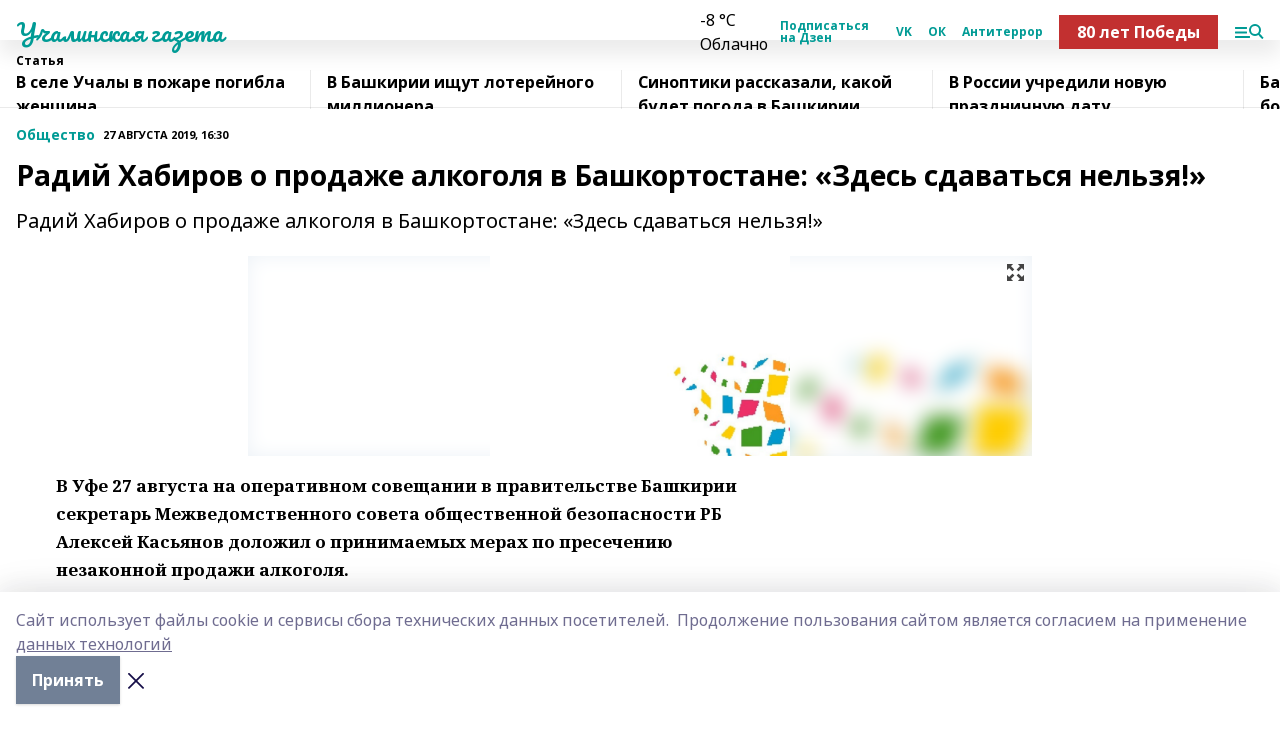

--- FILE ---
content_type: text/html; charset=utf-8
request_url: https://uchalinka.com/articles/obshchestvo/2019-08-27/radiy-habirov-o-prodazhe-alkogolya-v-bashkortostane-zdes-sdavatsya-nelzya-273155
body_size: 34978
content:
<!doctype html>
<html data-n-head-ssr lang="ru" data-n-head="%7B%22lang%22:%7B%22ssr%22:%22ru%22%7D%7D">
  <head >
    <title>Радий Хабиров о продаже алкоголя в Башкортостане: «Здесь сдаваться нельзя!»</title><meta data-n-head="ssr" data-hid="google" name="google" content="notranslate"><meta data-n-head="ssr" data-hid="charset" charset="utf-8"><meta data-n-head="ssr" name="viewport" content="width=1300"><meta data-n-head="ssr" data-hid="og:url" property="og:url" content="https://uchalinka.com/articles/obshchestvo/2019-08-27/radiy-habirov-o-prodazhe-alkogolya-v-bashkortostane-zdes-sdavatsya-nelzya-273155"><meta data-n-head="ssr" data-hid="og:type" property="og:type" content="article"><meta data-n-head="ssr" name="yandex-verification" content="01abc6b741880f8a"><meta data-n-head="ssr" name="zen-verification" content="d8u0UUnr6PtDb68uZ7PxE5nPFQzNLVV4ZxBsUbd46U1O4lifmhn4zbfc4MPIGAAg"><meta data-n-head="ssr" name="google-site-verification" content="8IUpedU7yLH5NsPsACYv7XpRFl_kTOZcUIY4JrHUsKY"><meta data-n-head="ssr" data-hid="og:title" property="og:title" content="Радий Хабиров о продаже алкоголя в Башкортостане: «Здесь сдаваться нельзя!»"><meta data-n-head="ssr" data-hid="og:description" property="og:description" content="Радий Хабиров о продаже алкоголя в Башкортостане: «Здесь сдаваться нельзя!»"><meta data-n-head="ssr" data-hid="description" name="description" content="Радий Хабиров о продаже алкоголя в Башкортостане: «Здесь сдаваться нельзя!»"><meta data-n-head="ssr" data-hid="og:image" property="og:image" content="https://uchalinka.com/attachments/bd94a02256ecb2d9b4d48c41f89c97bb0cdc7432/store/crop/0/0/784/522/784/522/0/8888d347b48530b7e51eff058fda17d9f010ab98faaa4e92111e2bd3804a/placeholder.png"><link data-n-head="ssr" rel="icon" href="https://api.bashinform.ru/attachments/c8ab33879dfb5cc1209e3a238a70665a943ba494/store/34571b26201e67e68e1643a29b2e46396650da72cc50b27c962bd6b04c48/ug.ico"><link data-n-head="ssr" rel="canonical" href="https://uchalinka.com/articles/obshchestvo/2019-08-27/radiy-habirov-o-prodazhe-alkogolya-v-bashkortostane-zdes-sdavatsya-nelzya-273155"><link data-n-head="ssr" rel="preconnect" href="https://fonts.googleapis.com"><link data-n-head="ssr" rel="stylesheet" href="/fonts/noto-sans/index.css"><link data-n-head="ssr" rel="stylesheet" href="https://fonts.googleapis.com/css2?family=Noto+Serif:wght@400;700&amp;display=swap"><link data-n-head="ssr" rel="stylesheet" href="https://fonts.googleapis.com/css2?family=Inter:wght@400;600;700;900&amp;display=swap"><link data-n-head="ssr" rel="stylesheet" href="https://fonts.googleapis.com/css2?family=Montserrat:wght@400;700&amp;display=swap"><link data-n-head="ssr" rel="stylesheet" href="https://fonts.googleapis.com/css2?family=Pacifico&amp;display=swap"><style data-n-head="ssr">:root { --active-color: #009B95; }</style><script data-n-head="ssr" src="https://yastatic.net/pcode/adfox/loader.js" crossorigin="anonymous"></script><script data-n-head="ssr" src="https://vk.com/js/api/openapi.js" async></script><script data-n-head="ssr" src="https://widget.sparrow.ru/js/embed.js" async></script><script data-n-head="ssr" src="//web.webpushs.com/js/push/140cc635777aebed01f6a435b7c48ca2_1.js" async></script><script data-n-head="ssr" src="https://yandex.ru/ads/system/header-bidding.js" async></script><script data-n-head="ssr" src="https://ads.digitalcaramel.com/js/bashinform.ru.js" type="text/javascript"></script><script data-n-head="ssr">window.yaContextCb = window.yaContextCb || []</script><script data-n-head="ssr" src="https://yandex.ru/ads/system/context.js" async></script><script data-n-head="ssr" type="application/ld+json">{
            "@context": "https://schema.org",
            "@type": "NewsArticle",
            "mainEntityOfPage": {
              "@type": "WebPage",
              "@id": "https://uchalinka.com/articles/obshchestvo/2019-08-27/radiy-habirov-o-prodazhe-alkogolya-v-bashkortostane-zdes-sdavatsya-nelzya-273155"
            },
            "headline" : "Радий Хабиров о продаже алкоголя в Башкортостане: «Здесь сдаваться нельзя!»",
            "image": [
              "https://uchalinka.com/attachments/bd94a02256ecb2d9b4d48c41f89c97bb0cdc7432/store/crop/0/0/784/522/784/522/0/8888d347b48530b7e51eff058fda17d9f010ab98faaa4e92111e2bd3804a/placeholder.png"
            ],
            "datePublished": "2019-08-27T16:30:00.000+05:00",
            "author": [],
            "publisher": {
              "@type": "Organization",
              "name": "Учалинская газета",
              "logo": {
                "@type": "ImageObject",
                "url": "null"
              }
            },
            "description": "Радий Хабиров о продаже алкоголя в Башкортостане: «Здесь сдаваться нельзя!»"
          }</script><link rel="preload" href="/_nuxt/2b8329c.js" as="script"><link rel="preload" href="/_nuxt/622ad3e.js" as="script"><link rel="preload" href="/_nuxt/8d87fb7.js" as="script"><link rel="preload" href="/_nuxt/26889cd.js" as="script"><link rel="preload" href="/_nuxt/11747bc.js" as="script"><link rel="preload" href="/_nuxt/f8c19a1.js" as="script"><link rel="preload" href="/_nuxt/d6d0d28.js" as="script"><link rel="preload" href="/_nuxt/d945a1d.js" as="script"><link rel="preload" href="/_nuxt/d0a6ea4.js" as="script"><link rel="preload" href="/_nuxt/f8a5f10.js" as="script"><style data-vue-ssr-id="02097838:0 0211d3d2:0 7e56e4e3:0 78c231fa:0 2b202313:0 3ba5510c:0 7deb7420:0 7501b878:0 67a80222:0 01f9c408:0 f11faff8:0 01b9542b:0 74a8f3db:0 fd82e6f0:0 69552a97:0 2bc4b7f8:0 77d4baa4:0 6f94af7f:0 0a7c8cf7:0 67baf181:0 a473ccf0:0 3eb3f9ae:0 0684d134:0 7eba589d:0 6ec1390e:0 689e6882:0 44e53ad8:0 d15e8f64:0">.fade-enter,.fade-leave-to{opacity:0}.fade-enter-active,.fade-leave-active{transition:opacity .2s ease}.fade-up-enter-active,.fade-up-leave-active{transition:all .35s}.fade-up-enter,.fade-up-leave-to{opacity:0;transform:translateY(-20px)}.rubric-date{display:flex;align-items:flex-end;margin-bottom:1rem}.cm-rubric{font-weight:700;font-size:14px;margin-right:.5rem;color:var(--active-color)}.cm-date{font-size:11px;text-transform:uppercase;font-weight:700}.cm-story{font-weight:700;font-size:14px;margin-left:.5rem;margin-right:.5rem;color:var(--active-color)}.serif-text{font-family:Noto Serif,serif;line-height:1.65;font-size:17px}.bg-img{background-size:cover;background-position:50%;height:0;position:relative;background-color:#e2e2e2;padding-bottom:56%;>img{position:absolute;left:0;top:0;width:100%;height:100%;-o-object-fit:cover;object-fit:cover;-o-object-position:center;object-position:center}}.btn{--text-opacity:1;color:#fff;color:rgba(255,255,255,var(--text-opacity));text-align:center;padding-top:1.5rem;padding-bottom:1.5rem;font-weight:700;cursor:pointer;margin-top:2rem;border-radius:8px;font-size:20px;background:var(--active-color)}.checkbox{border-radius:.5rem;border-width:1px;margin-right:1.25rem;cursor:pointer;border-color:#e9e9eb;width:32px;height:32px}.checkbox.__active{background:var(--active-color) 50% no-repeat url([data-uri]);border-color:var(--active-color)}.h1{margin-top:1rem;margin-bottom:1.5rem;font-weight:700;line-height:1.07;font-size:32px}.all-matters{text-align:center;cursor:pointer;padding-top:1.5rem;padding-bottom:1.5rem;font-weight:700;margin-bottom:2rem;border-radius:8px;background:#f5f5f5;font-size:20px}.all-matters.__small{padding-top:.75rem;padding-bottom:.75rem;margin-top:1.5rem;font-size:14px;border-radius:4px}[data-desktop]{.rubric-date{margin-bottom:1.25rem}.h1{font-size:46px;margin-top:1.5rem;margin-bottom:1.5rem}section.cols{display:grid;margin-left:58px;grid-gap:16px;grid-template-columns:816px 42px 300px}section.list-cols{display:grid;grid-gap:40px;grid-template-columns:1fr 300px}.matter-grid{display:flex;flex-wrap:wrap;margin-right:-16px}.top-sticky{position:-webkit-sticky;position:sticky;top:48px}.top-sticky.local{top:56px}.top-sticky.ig{top:86px}.top-sticky-matter{position:-webkit-sticky;position:sticky;z-index:1;top:102px}.top-sticky-matter.local{top:110px}.top-sticky-matter.ig{top:140px}}.search-form{display:flex;border-bottom-width:1px;--border-opacity:1;border-color:#fff;border-color:rgba(255,255,255,var(--border-opacity));padding-bottom:.75rem;justify-content:space-between;align-items:center;--text-opacity:1;color:#fff;color:rgba(255,255,255,var(--text-opacity));.reset{cursor:pointer;opacity:.5;display:block}input{background-color:transparent;border-style:none;--text-opacity:1;color:#fff;color:rgba(255,255,255,var(--text-opacity));outline:2px solid transparent;outline-offset:2px;width:66.666667%;font-size:20px}input::-moz-placeholder{color:hsla(0,0%,100%,.18824)}input:-ms-input-placeholder{color:hsla(0,0%,100%,.18824)}input::placeholder{color:hsla(0,0%,100%,.18824)}}[data-desktop] .search-form{width:820px;button{border-radius:.25rem;font-weight:700;padding:.5rem 1.5rem;cursor:pointer;--text-opacity:1;color:#fff;color:rgba(255,255,255,var(--text-opacity));font-size:22px;background:var(--active-color)}input{font-size:28px}.reset{margin-right:2rem;margin-left:auto}}html.locked{overflow:hidden}html{body{letter-spacing:-.03em;font-family:Noto Sans,sans-serif;line-height:1.19;font-size:14px}ol,ul{margin-left:2rem;margin-bottom:1rem;li{margin-bottom:.5rem}}ol{list-style-type:decimal}ul{list-style-type:disc}a{cursor:pointer;color:inherit}iframe,img,object,video{max-width:100%}}.container{padding-left:16px;padding-right:16px}[data-desktop]{min-width:1250px;.container{margin-left:auto;margin-right:auto;padding-left:0;padding-right:0;width:1250px}}
/*! normalize.css v8.0.1 | MIT License | github.com/necolas/normalize.css */html{line-height:1.15;-webkit-text-size-adjust:100%}body{margin:0}main{display:block}h1{font-size:2em;margin:.67em 0}hr{box-sizing:content-box;height:0;overflow:visible}pre{font-family:monospace,monospace;font-size:1em}a{background-color:transparent}abbr[title]{border-bottom:none;text-decoration:underline;-webkit-text-decoration:underline dotted;text-decoration:underline dotted}b,strong{font-weight:bolder}code,kbd,samp{font-family:monospace,monospace;font-size:1em}small{font-size:80%}sub,sup{font-size:75%;line-height:0;position:relative;vertical-align:baseline}sub{bottom:-.25em}sup{top:-.5em}img{border-style:none}button,input,optgroup,select,textarea{font-family:inherit;font-size:100%;line-height:1.15;margin:0}button,input{overflow:visible}button,select{text-transform:none}[type=button],[type=reset],[type=submit],button{-webkit-appearance:button}[type=button]::-moz-focus-inner,[type=reset]::-moz-focus-inner,[type=submit]::-moz-focus-inner,button::-moz-focus-inner{border-style:none;padding:0}[type=button]:-moz-focusring,[type=reset]:-moz-focusring,[type=submit]:-moz-focusring,button:-moz-focusring{outline:1px dotted ButtonText}fieldset{padding:.35em .75em .625em}legend{box-sizing:border-box;color:inherit;display:table;max-width:100%;padding:0;white-space:normal}progress{vertical-align:baseline}textarea{overflow:auto}[type=checkbox],[type=radio]{box-sizing:border-box;padding:0}[type=number]::-webkit-inner-spin-button,[type=number]::-webkit-outer-spin-button{height:auto}[type=search]{-webkit-appearance:textfield;outline-offset:-2px}[type=search]::-webkit-search-decoration{-webkit-appearance:none}::-webkit-file-upload-button{-webkit-appearance:button;font:inherit}details{display:block}summary{display:list-item}[hidden],template{display:none}blockquote,dd,dl,figure,h1,h2,h3,h4,h5,h6,hr,p,pre{margin:0}button{background-color:transparent;background-image:none}button:focus{outline:1px dotted;outline:5px auto -webkit-focus-ring-color}fieldset,ol,ul{margin:0;padding:0}ol,ul{list-style:none}html{font-family:Noto Sans,sans-serif;line-height:1.5}*,:after,:before{box-sizing:border-box;border:0 solid #e2e8f0}hr{border-top-width:1px}img{border-style:solid}textarea{resize:vertical}input::-moz-placeholder,textarea::-moz-placeholder{color:#a0aec0}input:-ms-input-placeholder,textarea:-ms-input-placeholder{color:#a0aec0}input::placeholder,textarea::placeholder{color:#a0aec0}[role=button],button{cursor:pointer}table{border-collapse:collapse}h1,h2,h3,h4,h5,h6{font-size:inherit;font-weight:inherit}a{color:inherit;text-decoration:inherit}button,input,optgroup,select,textarea{padding:0;line-height:inherit;color:inherit}code,kbd,pre,samp{font-family:Menlo,Monaco,Consolas,"Liberation Mono","Courier New",monospace}audio,canvas,embed,iframe,img,object,svg,video{display:block;vertical-align:middle}img,video{max-width:100%;height:auto}.appearance-none{-webkit-appearance:none;-moz-appearance:none;appearance:none}.bg-transparent{background-color:transparent}.bg-black{--bg-opacity:1;background-color:#000;background-color:rgba(0,0,0,var(--bg-opacity))}.bg-white{--bg-opacity:1;background-color:#fff;background-color:rgba(255,255,255,var(--bg-opacity))}.bg-gray-200{--bg-opacity:1;background-color:#edf2f7;background-color:rgba(237,242,247,var(--bg-opacity))}.bg-center{background-position:50%}.bg-top{background-position:top}.bg-no-repeat{background-repeat:no-repeat}.bg-cover{background-size:cover}.bg-contain{background-size:contain}.border-collapse{border-collapse:collapse}.border-black{--border-opacity:1;border-color:#000;border-color:rgba(0,0,0,var(--border-opacity))}.border-blue-400{--border-opacity:1;border-color:#63b3ed;border-color:rgba(99,179,237,var(--border-opacity))}.rounded{border-radius:.25rem}.rounded-lg{border-radius:.5rem}.rounded-full{border-radius:9999px}.border-none{border-style:none}.border-2{border-width:2px}.border-4{border-width:4px}.border{border-width:1px}.border-t-0{border-top-width:0}.border-t{border-top-width:1px}.border-b{border-bottom-width:1px}.cursor-pointer{cursor:pointer}.block{display:block}.inline-block{display:inline-block}.flex{display:flex}.table{display:table}.grid{display:grid}.hidden{display:none}.flex-col{flex-direction:column}.flex-wrap{flex-wrap:wrap}.flex-no-wrap{flex-wrap:nowrap}.items-center{align-items:center}.justify-center{justify-content:center}.justify-between{justify-content:space-between}.flex-grow-0{flex-grow:0}.flex-shrink-0{flex-shrink:0}.order-first{order:-9999}.order-last{order:9999}.font-sans{font-family:Noto Sans,sans-serif}.font-serif{font-family:Noto Serif,serif}.font-medium{font-weight:500}.font-semibold{font-weight:600}.font-bold{font-weight:700}.h-3{height:.75rem}.h-6{height:1.5rem}.h-12{height:3rem}.h-auto{height:auto}.h-full{height:100%}.text-xs{font-size:11px}.text-sm{font-size:12px}.text-base{font-size:14px}.text-lg{font-size:16px}.text-xl{font-size:18px}.text-2xl{font-size:21px}.text-3xl{font-size:30px}.text-4xl{font-size:46px}.leading-6{line-height:1.5rem}.leading-none{line-height:1}.leading-tight{line-height:1.07}.leading-snug{line-height:1.125}.m-0{margin:0}.my-0{margin-top:0;margin-bottom:0}.mx-0{margin-left:0;margin-right:0}.mx-1{margin-left:.25rem;margin-right:.25rem}.mx-2{margin-left:.5rem;margin-right:.5rem}.my-4{margin-top:1rem;margin-bottom:1rem}.mx-4{margin-left:1rem;margin-right:1rem}.my-5{margin-top:1.25rem;margin-bottom:1.25rem}.mx-5{margin-left:1.25rem;margin-right:1.25rem}.my-6{margin-top:1.5rem;margin-bottom:1.5rem}.my-8{margin-top:2rem;margin-bottom:2rem}.mx-auto{margin-left:auto;margin-right:auto}.-mx-3{margin-left:-.75rem;margin-right:-.75rem}.-my-4{margin-top:-1rem;margin-bottom:-1rem}.mt-0{margin-top:0}.mr-0{margin-right:0}.mb-0{margin-bottom:0}.ml-0{margin-left:0}.mt-1{margin-top:.25rem}.mr-1{margin-right:.25rem}.mb-1{margin-bottom:.25rem}.ml-1{margin-left:.25rem}.mt-2{margin-top:.5rem}.mr-2{margin-right:.5rem}.mb-2{margin-bottom:.5rem}.ml-2{margin-left:.5rem}.mt-3{margin-top:.75rem}.mr-3{margin-right:.75rem}.mb-3{margin-bottom:.75rem}.mt-4{margin-top:1rem}.mr-4{margin-right:1rem}.mb-4{margin-bottom:1rem}.ml-4{margin-left:1rem}.mt-5{margin-top:1.25rem}.mr-5{margin-right:1.25rem}.mb-5{margin-bottom:1.25rem}.mt-6{margin-top:1.5rem}.mr-6{margin-right:1.5rem}.mb-6{margin-bottom:1.5rem}.mt-8{margin-top:2rem}.mr-8{margin-right:2rem}.mb-8{margin-bottom:2rem}.ml-8{margin-left:2rem}.mt-10{margin-top:2.5rem}.ml-10{margin-left:2.5rem}.mt-12{margin-top:3rem}.mb-12{margin-bottom:3rem}.mt-16{margin-top:4rem}.mb-16{margin-bottom:4rem}.mr-20{margin-right:5rem}.mr-auto{margin-right:auto}.ml-auto{margin-left:auto}.mt-px{margin-top:1px}.-mt-2{margin-top:-.5rem}.max-w-none{max-width:none}.max-w-full{max-width:100%}.object-contain{-o-object-fit:contain;object-fit:contain}.object-cover{-o-object-fit:cover;object-fit:cover}.object-center{-o-object-position:center;object-position:center}.opacity-0{opacity:0}.opacity-50{opacity:.5}.outline-none{outline:2px solid transparent;outline-offset:2px}.overflow-auto{overflow:auto}.overflow-hidden{overflow:hidden}.overflow-visible{overflow:visible}.p-0{padding:0}.p-2{padding:.5rem}.p-3{padding:.75rem}.p-4{padding:1rem}.p-8{padding:2rem}.px-0{padding-left:0;padding-right:0}.py-1{padding-top:.25rem;padding-bottom:.25rem}.px-1{padding-left:.25rem;padding-right:.25rem}.py-2{padding-top:.5rem;padding-bottom:.5rem}.px-2{padding-left:.5rem;padding-right:.5rem}.py-3{padding-top:.75rem;padding-bottom:.75rem}.px-3{padding-left:.75rem;padding-right:.75rem}.py-4{padding-top:1rem;padding-bottom:1rem}.px-4{padding-left:1rem;padding-right:1rem}.px-5{padding-left:1.25rem;padding-right:1.25rem}.px-6{padding-left:1.5rem;padding-right:1.5rem}.py-8{padding-top:2rem;padding-bottom:2rem}.py-10{padding-top:2.5rem;padding-bottom:2.5rem}.pt-0{padding-top:0}.pr-0{padding-right:0}.pb-0{padding-bottom:0}.pt-1{padding-top:.25rem}.pt-2{padding-top:.5rem}.pb-2{padding-bottom:.5rem}.pl-2{padding-left:.5rem}.pt-3{padding-top:.75rem}.pb-3{padding-bottom:.75rem}.pt-4{padding-top:1rem}.pr-4{padding-right:1rem}.pb-4{padding-bottom:1rem}.pl-4{padding-left:1rem}.pt-5{padding-top:1.25rem}.pr-5{padding-right:1.25rem}.pb-5{padding-bottom:1.25rem}.pl-5{padding-left:1.25rem}.pt-6{padding-top:1.5rem}.pb-6{padding-bottom:1.5rem}.pl-6{padding-left:1.5rem}.pt-8{padding-top:2rem}.pb-8{padding-bottom:2rem}.pr-10{padding-right:2.5rem}.pb-12{padding-bottom:3rem}.pl-12{padding-left:3rem}.pb-16{padding-bottom:4rem}.pointer-events-none{pointer-events:none}.fixed{position:fixed}.absolute{position:absolute}.relative{position:relative}.sticky{position:-webkit-sticky;position:sticky}.top-0{top:0}.right-0{right:0}.bottom-0{bottom:0}.left-0{left:0}.left-auto{left:auto}.shadow{box-shadow:0 1px 3px 0 rgba(0,0,0,.1),0 1px 2px 0 rgba(0,0,0,.06)}.shadow-none{box-shadow:none}.text-center{text-align:center}.text-right{text-align:right}.text-transparent{color:transparent}.text-black{--text-opacity:1;color:#000;color:rgba(0,0,0,var(--text-opacity))}.text-white{--text-opacity:1;color:#fff;color:rgba(255,255,255,var(--text-opacity))}.text-gray-600{--text-opacity:1;color:#718096;color:rgba(113,128,150,var(--text-opacity))}.text-gray-700{--text-opacity:1;color:#4a5568;color:rgba(74,85,104,var(--text-opacity))}.uppercase{text-transform:uppercase}.underline{text-decoration:underline}.tracking-tight{letter-spacing:-.05em}.select-none{-webkit-user-select:none;-moz-user-select:none;-ms-user-select:none;user-select:none}.select-all{-webkit-user-select:all;-moz-user-select:all;-ms-user-select:all;user-select:all}.visible{visibility:visible}.invisible{visibility:hidden}.whitespace-no-wrap{white-space:nowrap}.w-3{width:.75rem}.w-auto{width:auto}.w-1\/3{width:33.333333%}.w-full{width:100%}.z-20{z-index:20}.z-50{z-index:50}.gap-1{grid-gap:.25rem;gap:.25rem}.gap-2{grid-gap:.5rem;gap:.5rem}.gap-3{grid-gap:.75rem;gap:.75rem}.gap-4{grid-gap:1rem;gap:1rem}.gap-5{grid-gap:1.25rem;gap:1.25rem}.gap-6{grid-gap:1.5rem;gap:1.5rem}.gap-8{grid-gap:2rem;gap:2rem}.gap-10{grid-gap:2.5rem;gap:2.5rem}.grid-cols-1{grid-template-columns:repeat(1,minmax(0,1fr))}.grid-cols-2{grid-template-columns:repeat(2,minmax(0,1fr))}.grid-cols-3{grid-template-columns:repeat(3,minmax(0,1fr))}.grid-cols-4{grid-template-columns:repeat(4,minmax(0,1fr))}.grid-cols-5{grid-template-columns:repeat(5,minmax(0,1fr))}.transform{--transform-translate-x:0;--transform-translate-y:0;--transform-rotate:0;--transform-skew-x:0;--transform-skew-y:0;--transform-scale-x:1;--transform-scale-y:1;transform:translateX(var(--transform-translate-x)) translateY(var(--transform-translate-y)) rotate(var(--transform-rotate)) skewX(var(--transform-skew-x)) skewY(var(--transform-skew-y)) scaleX(var(--transform-scale-x)) scaleY(var(--transform-scale-y))}.transition-all{transition-property:all}.transition{transition-property:background-color,border-color,color,fill,stroke,opacity,box-shadow,transform}@-webkit-keyframes spin{to{transform:rotate(1turn)}}@keyframes spin{to{transform:rotate(1turn)}}@-webkit-keyframes ping{75%,to{transform:scale(2);opacity:0}}@keyframes ping{75%,to{transform:scale(2);opacity:0}}@-webkit-keyframes pulse{50%{opacity:.5}}@keyframes pulse{50%{opacity:.5}}@-webkit-keyframes bounce{0%,to{transform:translateY(-25%);-webkit-animation-timing-function:cubic-bezier(.8,0,1,1);animation-timing-function:cubic-bezier(.8,0,1,1)}50%{transform:none;-webkit-animation-timing-function:cubic-bezier(0,0,.2,1);animation-timing-function:cubic-bezier(0,0,.2,1)}}@keyframes bounce{0%,to{transform:translateY(-25%);-webkit-animation-timing-function:cubic-bezier(.8,0,1,1);animation-timing-function:cubic-bezier(.8,0,1,1)}50%{transform:none;-webkit-animation-timing-function:cubic-bezier(0,0,.2,1);animation-timing-function:cubic-bezier(0,0,.2,1)}}
.nuxt-progress{position:fixed;top:0;left:0;right:0;height:2px;width:0;opacity:1;transition:width .1s,opacity .4s;background-color:var(--active-color);z-index:999999}.nuxt-progress.nuxt-progress-notransition{transition:none}.nuxt-progress-failed{background-color:red}
.page_1iNBq{position:relative;min-height:65vh}[data-desktop]{.topBanner_Im5IM{margin-left:auto;margin-right:auto;width:1256px}}
.bnr_2VvRX{margin-left:auto;margin-right:auto;width:300px}.bnr_2VvRX:not(:empty){margin-bottom:1rem}.bnrContainer_1ho9N.mb-0 .bnr_2VvRX{margin-bottom:0}[data-desktop]{.bnr_2VvRX{width:auto;margin-left:0;margin-right:0}}
.topline-container[data-v-7682f57c]{position:-webkit-sticky;position:sticky;top:0;z-index:10}.bottom-menu[data-v-7682f57c]{--bg-opacity:1;background-color:#fff;background-color:rgba(255,255,255,var(--bg-opacity));height:45px;box-shadow:0 15px 20px rgba(0,0,0,.08)}.bottom-menu.__dark[data-v-7682f57c]{--bg-opacity:1;background-color:#000;background-color:rgba(0,0,0,var(--bg-opacity));.bottom-menu-link{--text-opacity:1;color:#fff;color:rgba(255,255,255,var(--text-opacity))}.bottom-menu-link:hover{color:var(--active-color)}}.bottom-menu-links[data-v-7682f57c]{display:flex;overflow:auto;grid-gap:1rem;gap:1rem;padding-top:1rem;padding-bottom:1rem;scrollbar-width:none}.bottom-menu-links[data-v-7682f57c]::-webkit-scrollbar{display:none}.bottom-menu-link[data-v-7682f57c]{white-space:nowrap;font-weight:700}.bottom-menu-link[data-v-7682f57c]:hover{color:var(--active-color)}
.topline_KUXuM{--bg-opacity:1;background-color:#fff;background-color:rgba(255,255,255,var(--bg-opacity));padding-top:.5rem;padding-bottom:.5rem;position:relative;box-shadow:0 15px 20px rgba(0,0,0,.08);height:40px;z-index:1}.topline_KUXuM.__dark_3HDH5{--bg-opacity:1;background-color:#000;background-color:rgba(0,0,0,var(--bg-opacity))}[data-desktop]{.topline_KUXuM{height:50px}}
.container_3LUUG{display:flex;align-items:center;justify-content:space-between}.container_3LUUG.__dark_AMgBk{.logo_1geVj{--text-opacity:1;color:#fff;color:rgba(255,255,255,var(--text-opacity))}.menu-trigger_2_P72{--bg-opacity:1;background-color:#fff;background-color:rgba(255,255,255,var(--bg-opacity))}.lang_107ai,.topline-item_1BCyx{--text-opacity:1;color:#fff;color:rgba(255,255,255,var(--text-opacity))}.lang_107ai{background-image:url([data-uri])}}.lang_107ai{margin-left:auto;margin-right:1.25rem;padding-right:1rem;padding-left:.5rem;cursor:pointer;display:flex;align-items:center;font-weight:700;-webkit-appearance:none;-moz-appearance:none;appearance:none;outline:2px solid transparent;outline-offset:2px;text-transform:uppercase;background:no-repeat url([data-uri]) calc(100% - 3px) 50%}.logo-img_9ttWw{max-height:30px}.logo-text_Gwlnp{white-space:nowrap;font-family:Pacifico,serif;font-size:24px;line-height:.9;color:var(--active-color)}.menu-trigger_2_P72{cursor:pointer;width:30px;height:24px;background:var(--active-color);-webkit-mask:no-repeat url(/_nuxt/img/menu.cffb7c4.svg) center;mask:no-repeat url(/_nuxt/img/menu.cffb7c4.svg) center}.menu-trigger_2_P72.__cross_3NUSb{-webkit-mask-image:url([data-uri]);mask-image:url([data-uri])}.topline-item_1BCyx{font-weight:700;line-height:1;margin-right:16px}.topline-item_1BCyx,.topline-item_1BCyx.blue_1SDgs,.topline-item_1BCyx.red_1EmKm{--text-opacity:1;color:#fff;color:rgba(255,255,255,var(--text-opacity))}.topline-item_1BCyx.blue_1SDgs,.topline-item_1BCyx.red_1EmKm{padding:9px 18px;background:#8bb1d4}.topline-item_1BCyx.red_1EmKm{background:#c23030}.topline-item_1BCyx.default_3xuLv{font-size:12px;color:var(--active-color);max-width:100px}[data-desktop]{.logo-img_9ttWw{max-height:40px}.logo-text_Gwlnp{position:relative;top:-3px;font-size:36px}.slogan-desktop_2LraR{font-size:11px;margin-left:2.5rem;font-weight:700;text-transform:uppercase;color:#5e6a70}.lang_107ai{margin-left:0}}
.weather[data-v-f75b9a02]{display:flex;align-items:center;.icon{border-radius:9999px;margin-right:.5rem;background:var(--active-color) no-repeat 50%/11px;width:18px;height:18px}.clear{background-image:url(/_nuxt/img/clear.504a39c.svg)}.clouds{background-image:url(/_nuxt/img/clouds.35bb1b1.svg)}.few_clouds{background-image:url(/_nuxt/img/few_clouds.849e8ce.svg)}.rain{background-image:url(/_nuxt/img/rain.fa221cc.svg)}.snow{background-image:url(/_nuxt/img/snow.3971728.svg)}.thunderstorm_w_rain{background-image:url(/_nuxt/img/thunderstorm_w_rain.f4f5bf2.svg)}.thunderstorm{background-image:url(/_nuxt/img/thunderstorm.bbf00c1.svg)}.text{font-size:12px;font-weight:700;line-height:1;color:rgba(0,0,0,.9)}}.__dark.weather .text[data-v-f75b9a02]{--text-opacity:1;color:#fff;color:rgba(255,255,255,var(--text-opacity))}
.block_35WEi{position:-webkit-sticky;position:sticky;left:0;width:100%;padding-top:.75rem;padding-bottom:.75rem;--bg-opacity:1;background-color:#fff;background-color:rgba(255,255,255,var(--bg-opacity));--text-opacity:1;color:#000;color:rgba(0,0,0,var(--text-opacity));height:68px;z-index:8;border-bottom:1px solid rgba(0,0,0,.08235)}.block_35WEi.invisible_3bwn4{visibility:hidden}.block_35WEi.local_2u9p8,.block_35WEi.local_ext_2mSQw{top:40px}.block_35WEi.local_2u9p8.has_bottom_items_u0rcZ,.block_35WEi.local_ext_2mSQw.has_bottom_items_u0rcZ{top:85px}.block_35WEi.ig_3ld7e{top:50px}.block_35WEi.ig_3ld7e.has_bottom_items_u0rcZ{top:95px}.block_35WEi.bi_3BhQ1,.block_35WEi.bi_ext_1Yp6j{top:49px}.block_35WEi.bi_3BhQ1.has_bottom_items_u0rcZ,.block_35WEi.bi_ext_1Yp6j.has_bottom_items_u0rcZ{top:94px}.block_35WEi.red_wPGsU{background:#fdf3f3;.blockTitle_1BF2P{color:#d65a47}}.block_35WEi.blue_2AJX7{background:#e6ecf2;.blockTitle_1BF2P{color:#8bb1d4}}.block_35WEi{.loading_1RKbb{height:1.5rem;margin:0 auto}}.blockTitle_1BF2P{font-weight:700;font-size:12px;margin-bottom:.25rem;display:inline-block;overflow:hidden;max-height:1.2em;display:-webkit-box;-webkit-line-clamp:1;-webkit-box-orient:vertical;text-overflow:ellipsis}.items_2XU71{display:flex;overflow:auto;margin-left:-16px;margin-right:-16px;padding-left:16px;padding-right:16px}.items_2XU71::-webkit-scrollbar{display:none}.item_KFfAv{flex-shrink:0;flex-grow:0;padding-right:1rem;margin-right:1rem;font-weight:700;overflow:hidden;width:295px;max-height:2.4em;border-right:1px solid rgba(0,0,0,.08235);display:-webkit-box;-webkit-line-clamp:2;-webkit-box-orient:vertical;text-overflow:ellipsis}.item_KFfAv:hover{opacity:.75}[data-desktop]{.block_35WEi{height:54px}.block_35WEi.local_2u9p8,.block_35WEi.local_ext_2mSQw{top:50px}.block_35WEi.local_2u9p8.has_bottom_items_u0rcZ,.block_35WEi.local_ext_2mSQw.has_bottom_items_u0rcZ{top:95px}.block_35WEi.ig_3ld7e{top:80px}.block_35WEi.ig_3ld7e.has_bottom_items_u0rcZ{top:125px}.block_35WEi.bi_3BhQ1,.block_35WEi.bi_ext_1Yp6j{top:42px}.block_35WEi.bi_3BhQ1.has_bottom_items_u0rcZ,.block_35WEi.bi_ext_1Yp6j.has_bottom_items_u0rcZ{top:87px}.block_35WEi.image_3yONs{.prev_1cQoq{background-image:url([data-uri])}.next_827zB{background-image:url([data-uri])}}.wrapper_TrcU4{display:grid;grid-template-columns:240px calc(100% - 320px)}.next_827zB,.prev_1cQoq{position:absolute;cursor:pointer;width:24px;height:24px;top:4px;left:210px;background:url([data-uri])}.next_827zB{left:auto;right:15px;background:url([data-uri])}.blockTitle_1BF2P{font-size:18px;padding-right:2.5rem;margin-right:0;max-height:2.4em;-webkit-line-clamp:2}.items_2XU71{margin-left:0;padding-left:0;-ms-scroll-snap-type:x mandatory;scroll-snap-type:x mandatory;scroll-behavior:smooth;scrollbar-width:none}.item_KFfAv,.items_2XU71{margin-right:0;padding-right:0}.item_KFfAv{padding-left:1.25rem;scroll-snap-align:start;width:310px;border-left:1px solid rgba(0,0,0,.08235);border-right:none}}
@-webkit-keyframes rotate-data-v-8cdd8c10{0%{transform:rotate(0)}to{transform:rotate(1turn)}}@keyframes rotate-data-v-8cdd8c10{0%{transform:rotate(0)}to{transform:rotate(1turn)}}.component[data-v-8cdd8c10]{height:3rem;margin-top:1.5rem;margin-bottom:1.5rem;display:flex;justify-content:center;align-items:center;span{height:100%;width:4rem;background:no-repeat url(/_nuxt/img/loading.dd38236.svg) 50%/contain;-webkit-animation:rotate-data-v-8cdd8c10 .8s infinite;animation:rotate-data-v-8cdd8c10 .8s infinite}}
.promo_ZrQsB{text-align:center;display:block;--text-opacity:1;color:#fff;color:rgba(255,255,255,var(--text-opacity));font-weight:500;font-size:16px;line-height:1;position:relative;z-index:1;background:#d65a47;padding:6px 20px}[data-desktop]{.promo_ZrQsB{margin-left:auto;margin-right:auto;font-size:18px;padding:12px 40px}}
.feedTriggerMobile_1uP3h{text-align:center;width:100%;left:0;bottom:0;padding:1rem;color:#000;color:rgba(0,0,0,var(--text-opacity));background:#e7e7e7;filter:drop-shadow(0 -10px 30px rgba(0,0,0,.4))}.feedTriggerMobile_1uP3h,[data-desktop] .feedTriggerDesktop_eR1zC{position:fixed;font-weight:700;--text-opacity:1;z-index:8}[data-desktop] .feedTriggerDesktop_eR1zC{color:#fff;color:rgba(255,255,255,var(--text-opacity));cursor:pointer;padding:1rem 1rem 1rem 1.5rem;display:flex;align-items:center;justify-content:space-between;width:auto;font-size:28px;right:20px;bottom:20px;line-height:.85;background:var(--active-color);.new_36fkO{--bg-opacity:1;background-color:#fff;background-color:rgba(255,255,255,var(--bg-opacity));font-size:18px;padding:.25rem .5rem;margin-left:1rem;color:var(--active-color)}}
.noindex_1PbKm{display:block}.rubricDate_XPC5P{display:flex;margin-bottom:1rem;align-items:center;flex-wrap:wrap;grid-row-gap:.5rem;row-gap:.5rem}[data-desktop]{.rubricDate_XPC5P{margin-left:58px}.noindex_1PbKm,.pollContainer_25rgc{margin-left:40px}.noindex_1PbKm{width:700px}}
.h1_fQcc_{margin-top:0;margin-bottom:1rem;font-size:28px}.bigLead_37UJd{margin-bottom:1.25rem;font-size:20px}[data-desktop]{.h1_fQcc_{margin-bottom:1.25rem;margin-top:0;font-size:40px}.bigLead_37UJd{font-size:21px;margin-bottom:2rem}.smallLead_3mYo6{font-size:21px;font-weight:500}.leadImg_n0Xok{display:grid;grid-gap:2rem;gap:2rem;margin-bottom:2rem;grid-template-columns:repeat(2,minmax(0,1fr));margin-left:40px;width:700px}}
.partner[data-v-73e20f19]{margin-top:1rem;margin-bottom:1rem;color:rgba(0,0,0,.31373)}
.blurImgContainer_3_532{position:relative;overflow:hidden;--bg-opacity:1;background-color:#edf2f7;background-color:rgba(237,242,247,var(--bg-opacity));background-position:50%;background-repeat:no-repeat;display:flex;align-items:center;justify-content:center;aspect-ratio:16/9;background-image:url(/img/loading.svg)}.blurImgBlur_2fI8T{background-position:50%;background-size:cover;filter:blur(10px)}.blurImgBlur_2fI8T,.blurImgImg_ZaMSE{position:absolute;left:0;top:0;width:100%;height:100%}.blurImgImg_ZaMSE{-o-object-fit:contain;object-fit:contain;-o-object-position:center;object-position:center}.play_hPlPQ{background-size:contain;background-position:50%;background-repeat:no-repeat;position:relative;z-index:1;width:18%;min-width:30px;max-width:80px;aspect-ratio:1/1;background-image:url([data-uri])}[data-desktop]{.play_hPlPQ{min-width:35px}}
.fs-icon[data-v-2dcb0dcc]{position:absolute;cursor:pointer;right:0;top:0;transition-property:background-color,border-color,color,fill,stroke,opacity,box-shadow,transform;transition-duration:.3s;width:25px;height:25px;background:url(/_nuxt/img/fs.32f317e.svg) 0 100% no-repeat}
.photoText_slx0c{padding-top:.25rem;font-family:Noto Serif,serif;font-size:13px;a{color:var(--active-color)}}.author_1ZcJr{color:rgba(0,0,0,.50196);span{margin-right:.25rem}}[data-desktop]{.photoText_slx0c{padding-top:.75rem;font-size:12px;line-height:1}.author_1ZcJr{font-size:11px}}.photoText_slx0c.textWhite_m9vxt{--text-opacity:1;color:#fff;color:rgba(255,255,255,var(--text-opacity));.author_1ZcJr{--text-opacity:1;color:#fff;color:rgba(255,255,255,var(--text-opacity))}}
.block_1h4f8{margin-bottom:1.5rem}[data-desktop] .block_1h4f8{margin-bottom:2rem}
.paragraph[data-v-7a4bd814]{a{color:var(--active-color)}p{margin-bottom:1.5rem}ol,ul{margin-left:2rem;margin-bottom:1rem;li{margin-bottom:.5rem}}ol{list-style-type:decimal}ul{list-style-type:disc}.question{font-weight:700;font-size:21px;line-height:1.43}.answer:before,.question:before{content:"— "}h2,h3,h4{font-weight:700;margin-bottom:1.5rem;line-height:1.07;font-family:Noto Sans,sans-serif}h2{font-size:30px}h3{font-size:21px}h4{font-size:18px}blockquote{padding-top:1rem;padding-bottom:1rem;margin-bottom:1rem;font-weight:700;font-family:Noto Sans,sans-serif;border-top:6px solid var(--active-color);border-bottom:6px solid var(--active-color);font-size:19px;line-height:1.15}.table-wrapper{overflow:auto}table{border-collapse:collapse;margin-top:1rem;margin-bottom:1rem;min-width:100%;td{padding:.75rem .5rem;border-width:1px}p{margin:0}}}
.readus_3o8ag{margin-bottom:1.5rem;font-weight:700;font-size:16px}.subscribeButton_2yILe{font-weight:700;--text-opacity:1;color:#fff;color:rgba(255,255,255,var(--text-opacity));text-align:center;letter-spacing:-.05em;background:var(--active-color);padding:0 8px 3px;border-radius:11px;font-size:15px;width:140px}.rTitle_ae5sX{margin-bottom:1rem;font-family:Noto Sans,sans-serif;font-weight:700;color:#202022;font-size:20px;font-style:normal;line-height:normal}.items_1vOtx{display:flex;flex-wrap:wrap;grid-gap:.75rem;gap:.75rem;max-width:360px}.items_1vOtx.regional_OHiaP{.socialIcon_1xwkP{width:calc(33% - 10px)}.socialIcon_1xwkP:first-child,.socialIcon_1xwkP:nth-child(2){width:calc(50% - 10px)}}.socialIcon_1xwkP{margin-bottom:.5rem;background-size:contain;background-repeat:no-repeat;flex-shrink:0;width:calc(50% - 10px);background-position:0;height:30px}.vkIcon_1J2rG{background-image:url(/_nuxt/img/vk.07bf3d5.svg)}.vkShortIcon_1XRTC{background-image:url(/_nuxt/img/vk-short.1e19426.svg)}.tgIcon_3Y6iI{background-image:url(/_nuxt/img/tg.bfb93b5.svg)}.zenIcon_1Vpt0{background-image:url(/_nuxt/img/zen.1c41c49.svg)}.okIcon_3Q4dv{background-image:url(/_nuxt/img/ok.de8d66c.svg)}.okShortIcon_12fSg{background-image:url(/_nuxt/img/ok-short.e0e3723.svg)}.maxIcon_3MreL{background-image:url(/_nuxt/img/max.da7c1ef.png)}[data-desktop]{.readus_3o8ag{margin-left:2.5rem}.items_1vOtx{flex-wrap:nowrap;max-width:none;align-items:center}.subscribeButton_2yILe{text-align:center;font-weight:700;width:auto;padding:4px 7px 7px;font-size:25px}.socialIcon_1xwkP{height:45px}.vkIcon_1J2rG{width:197px!important}.vkShortIcon_1XRTC{width:90px!important}.tgIcon_3Y6iI{width:160px!important}.zenIcon_1Vpt0{width:110px!important}.okIcon_3Q4dv{width:256px!important}.okShortIcon_12fSg{width:90px!important}.maxIcon_3MreL{width:110px!important}}
.socials_3qx1G{margin-bottom:1.5rem}.socials_3qx1G.__black a{--border-opacity:1;border-color:#000;border-color:rgba(0,0,0,var(--border-opacity))}.socials_3qx1G.__border-white_1pZ66 .items_JTU4t a{--border-opacity:1;border-color:#fff;border-color:rgba(255,255,255,var(--border-opacity))}.socials_3qx1G{a{display:block;background-position:50%;background-repeat:no-repeat;cursor:pointer;width:20%;border:.5px solid #e2e2e2;border-right-width:0;height:42px}a:last-child{border-right-width:1px}}.items_JTU4t{display:flex}.vk_3jS8H{background-image:url(/_nuxt/img/vk.a3fc87d.svg)}.ok_3Znis{background-image:url(/_nuxt/img/ok.480e53f.svg)}.wa_32a2a{background-image:url(/_nuxt/img/wa.f2f254d.svg)}.tg_1vndD{background-image:url([data-uri])}.print_3gkIT{background-image:url(/_nuxt/img/print.f5ef7f3.svg)}.max_sqBYC{background-image:url([data-uri])}[data-desktop]{.socials_3qx1G{margin-bottom:0;width:42px}.socials_3qx1G.__sticky{position:-webkit-sticky;position:sticky;top:102px}.socials_3qx1G.__sticky.local_3XMUZ{top:110px}.socials_3qx1G.__sticky.ig_zkzMn{top:140px}.socials_3qx1G{a{width:auto;border-width:1px;border-bottom-width:0}a:last-child{border-bottom-width:1px}}.items_JTU4t{display:block}}.socials_3qx1G.__dark_1QzU6{a{border-color:#373737}.vk_3jS8H{background-image:url(/_nuxt/img/vk-white.dc41d20.svg)}.ok_3Znis{background-image:url(/_nuxt/img/ok-white.c2036d3.svg)}.wa_32a2a{background-image:url(/_nuxt/img/wa-white.e567518.svg)}.tg_1vndD{background-image:url([data-uri])}.print_3gkIT{background-image:url(/_nuxt/img/print-white.f6fd3d9.svg)}.max_sqBYC{background-image:url([data-uri])}}
.blockTitle_2XRiy{margin-bottom:.75rem;font-weight:700;font-size:28px}.itemsContainer_3JjHp{overflow:auto;margin-right:-1rem}.items_Kf7PA{width:770px;display:flex;overflow:auto}.teaserItem_ZVyTH{padding:.75rem;background:#f2f2f4;width:240px;margin-right:16px;.img_3lUmb{margin-bottom:.5rem}.title_3KNuK{line-height:1.07;font-size:18px;font-weight:700}}.teaserItem_ZVyTH:hover .title_3KNuK{color:var(--active-color)}[data-desktop]{.blockTitle_2XRiy{font-size:30px}.itemsContainer_3JjHp{margin-right:0;overflow:visible}.items_Kf7PA{display:grid;grid-template-columns:repeat(3,minmax(0,1fr));grid-gap:1.5rem;gap:1.5rem;width:auto;overflow:visible}.teaserItem_ZVyTH{width:auto;margin-right:0;background-color:transparent;padding:0;.img_3lUmb{background:#8894a2 url(/_nuxt/img/pattern-mix.5c9ce73.svg) 100% 100% no-repeat;padding-right:40px}.title_3KNuK{font-size:21px}}}
[data-desktop]{.item_3TsvC{margin-bottom:16px;margin-right:16px;width:calc(25% - 16px)}}
.item[data-v-14fd56fc]{display:grid;grid-template-columns:repeat(1,minmax(0,1fr));grid-gap:.5rem;gap:.5rem;grid-template-rows:120px 1fr;.rubric-date{margin-bottom:4px}}.item.__see-also[data-v-14fd56fc]{grid-template-rows:170px 1fr}.item:hover .title[data-v-14fd56fc]{color:var(--active-color)}.title[data-v-14fd56fc]{font-size:18px;font-weight:700}.text[data-v-14fd56fc]{display:flex;flex-direction:column;justify-content:space-between}.author[data-v-14fd56fc]{margin-top:.5rem;padding-top:.5rem;display:grid;grid-gap:.5rem;gap:.5rem;grid-template-columns:42px 1fr;border-top:1px solid #e2e2e2;justify-self:flex-end}.author-text[data-v-14fd56fc]{font-size:12px;max-width:170px}.author-avatar[data-v-14fd56fc]{--bg-opacity:1;background-color:#edf2f7;background-color:rgba(237,242,247,var(--bg-opacity));border-radius:9999px;background-size:cover;width:42px;height:42px}
.footer_2pohu{padding:2rem .75rem;margin-top:2rem;position:relative;background:#282828;color:#eceff1}[data-desktop]{.footer_2pohu{padding:2.5rem 0}}
.footerContainer_YJ8Ze{display:grid;grid-template-columns:repeat(1,minmax(0,1fr));grid-gap:20px;font-family:Inter,sans-serif;font-size:13px;line-height:1.38;a{--text-opacity:1;color:#fff;color:rgba(255,255,255,var(--text-opacity));opacity:.75}a:hover{opacity:.5}}.contacts_3N-fT{display:grid;grid-template-columns:repeat(1,minmax(0,1fr));grid-gap:.75rem;gap:.75rem}[data-desktop]{.footerContainer_YJ8Ze{grid-gap:2.5rem;gap:2.5rem;grid-template-columns:1fr 1fr 1fr 220px;padding-bottom:20px!important}.footerContainer_YJ8Ze.__2_3FM1O{grid-template-columns:1fr 220px}.footerContainer_YJ8Ze.__3_2yCD-{grid-template-columns:1fr 1fr 220px}.footerContainer_YJ8Ze.__4_33040{grid-template-columns:1fr 1fr 1fr 220px}}</style>
  </head>
  <body class="desktop " data-desktop="1" data-n-head="%7B%22class%22:%7B%22ssr%22:%22desktop%20%22%7D,%22data-desktop%22:%7B%22ssr%22:%221%22%7D%7D">
    <div data-server-rendered="true" id="__nuxt"><!----><div id="__layout"><div><!----> <div class="bg-white"><div class="bnrContainer_1ho9N mb-0 topBanner_Im5IM"><div title="banner_1" class="adfox-bnr bnr_2VvRX"></div></div> <!----> <div class="mb-0 bnrContainer_1ho9N"><div title="fullscreen" class="html-bnr bnr_2VvRX"></div></div> <!----></div> <div class="topline-container" data-v-7682f57c><div data-v-7682f57c><div class="topline_KUXuM"><div class="container container_3LUUG"><a href="/" class="nuxt-link-active logo-text_Gwlnp">Учалинская газета</a> <!----> <div class="weather ml-auto mr-3" data-v-f75b9a02><div class="icon clouds" data-v-f75b9a02></div> <div class="text" data-v-f75b9a02>-8 °С <br data-v-f75b9a02>Облачно</div></div> <a href="https://dzen.ru/uchalinka.com?favid=254106534" target="_blank" class="topline-item_1BCyx container __dark logo menu-trigger lang topline-item logo-img logo-text __cross blue red default slogan-desktop __inject__">Подписаться на Дзен</a><a href="https://vk.com/uchalinka" target="_blank" class="topline-item_1BCyx container __dark logo menu-trigger lang topline-item logo-img logo-text __cross blue red default slogan-desktop __inject__">VK</a><a href="https://ok.ru/group/56774647808023" target="_blank" class="topline-item_1BCyx container __dark logo menu-trigger lang topline-item logo-img logo-text __cross blue red default slogan-desktop __inject__">ОК</a><a href="https://uchalinka.com/articles/antiterror/2023-01-09/antiterror-3098460" target="_self" class="topline-item_1BCyx container __dark logo menu-trigger lang topline-item logo-img logo-text __cross blue red default slogan-desktop __inject__">Антитеррор</a><a href="/rubric/pobeda-80" target="_blank" class="topline-item_1BCyx red_1EmKm">80 лет Победы</a> <!----> <div class="menu-trigger_2_P72"></div></div></div></div> <!----></div> <div><div class="block_35WEi undefined local_ext_2mSQw"><div class="component loading_1RKbb" data-v-8cdd8c10><span data-v-8cdd8c10></span></div></div> <!----> <div class="page_1iNBq"><div><!----> <div class="feedTriggerDesktop_eR1zC"><span>Все новости</span> <!----></div></div> <div class="container mt-4"><div><div class="rubricDate_XPC5P"><a href="/articles/obshchestvo" class="cm-rubric nuxt-link-active">Общество</a> <div class="cm-date mr-2">27 Августа 2019, 16:30</div> <!----> <!----></div> <section class="cols"><div><div class="mb-4"><!----> <h1 class="h1 h1_fQcc_">Радий Хабиров о продаже алкоголя в Башкортостане: «Здесь сдаваться нельзя!»</h1> <h2 class="bigLead_37UJd">Радий Хабиров о продаже алкоголя в Башкортостане: «Здесь сдаваться нельзя!»</h2> <div data-v-73e20f19><!----> <!----></div> <!----> <div class="relative mx-auto" style="max-width:784px;"><div><div class="blurImgContainer_3_532" style="filter:brightness(100%);min-height:200px;"><div class="blurImgBlur_2fI8T" style="background-image:url(https://uchalinka.com/attachments/1bdc475db7766cbe43ed9774dcd6560d50c2ebec/store/crop/0/0/784/522/1600/0/0/8888d347b48530b7e51eff058fda17d9f010ab98faaa4e92111e2bd3804a/placeholder.png);"></div> <img src="https://uchalinka.com/attachments/1bdc475db7766cbe43ed9774dcd6560d50c2ebec/store/crop/0/0/784/522/1600/0/0/8888d347b48530b7e51eff058fda17d9f010ab98faaa4e92111e2bd3804a/placeholder.png" class="blurImgImg_ZaMSE"> <!----></div> <div class="fs-icon" data-v-2dcb0dcc></div></div> <!----></div></div> <!----> <div><div class="block_1h4f8"><div class="paragraph serif-text" style="margin-left:40px;width:700px;" data-v-7a4bd814><b>В Уфе 27 августа на оперативном совещании в правительстве Башкирии секретарь Межведомственного совета общественной безопасности РБ Алексей Касьянов доложил о принимаемых мерах по пресечению незаконной продажи алкоголя.</b></div></div><div class="block_1h4f8"><div class="paragraph serif-text" style="margin-left:40px;width:700px;" data-v-7a4bd814>По его словам, за семь месяцев этого года МВД Башкирии при взаимодействии с заинтересованными правоохранительными и надзорными органами, ведомствами проведены шесть профилактических мероприятий «Алкоголь» и «Контрафакт».</div></div><div class="block_1h4f8"><div class="paragraph serif-text" style="margin-left:40px;width:700px;" data-v-7a4bd814><blockquote></div></div><div class="block_1h4f8"><div class="paragraph serif-text" style="margin-left:40px;width:700px;" data-v-7a4bd814><i>«Пресечена деятельность восьми подпольных цехов по производству и розливу фальсифицированного алкоголя и спиртосодержащей продукции в Белебее, Стерлитамаке, Сибае, а также Стерлитамакском, Мелеузовском, Кигинском и Чишминском районах. Из незаконного оборота изъято почти 60 тысяч литров алкогольной и спиртосодержащей продукции, оборудование для ее производства, пустые емкости для розлива. Возбуждено 68 уголовных дел. Должностными лицами органов внутренних дел на виновных наложено штрафов на сумму более восьми миллионов рублей», - сообщил Алексей Касьянов.</div></div><div class="block_1h4f8"><div class="paragraph serif-text" style="margin-left:40px;width:700px;" data-v-7a4bd814><br> </i><br> Секретарь Межведомственного совета добавил, что в районах и городах республики создано более полутора тысяч инициативных рабочих групп по выявлению нелегальных точек продажи алкоголя. Совместно с полицией проведено 340 рейдов, прекращена деятельность более полутора тысяч точек продажи алкоголя.</div></div><div class="block_1h4f8"><div class="paragraph serif-text" style="margin-left:40px;width:700px;" data-v-7a4bd814></blockquote></div></div><div class="block_1h4f8"><div class="paragraph serif-text" style="margin-left:40px;width:700px;" data-v-7a4bd814><blockquote></div></div><div class="block_1h4f8"><div class="paragraph serif-text" style="margin-left:40px;width:700px;" data-v-7a4bd814><i>«Проведенные мероприятия способствуют снижению числа отравлений спиртосодержащей продукцией. По итогам семи месяцев этого года данный показатель составил 19,3 факта на 100 тысяч населения. За аналогичный период прошлого года он составлял 24,5 факта. За этот период от отравлений спиртосодержащей продукцией умерло почти в два раза меньше - 113 человек, в прошлом году - 212 человек», - подчеркнул он.</i></div></div><div class="block_1h4f8"><div class="paragraph serif-text" style="margin-left:40px;width:700px;" data-v-7a4bd814></blockquote></div></div><div class="block_1h4f8"><div class="paragraph serif-text" style="margin-left:40px;width:700px;" data-v-7a4bd814>Врио главы Башкирии Радий Хабиров поблагодарил всех участников за эффективную организацию работы по выявлению контрафактного алкоголя и пресечению его продажи.</div></div><div class="block_1h4f8"><div class="paragraph serif-text" style="margin-left:40px;width:700px;" data-v-7a4bd814><blockquote></div></div><div class="block_1h4f8"><div class="paragraph serif-text" style="margin-left:40px;width:700px;" data-v-7a4bd814><i>«У нас погибло в два раза меньше людей - это показатель. Все счетно -</i><i> мы абсолютно правильно нащупали проблему и правильно ее решаем. Мы сто человек спасли - подарили миру сто человек. Это очень серьезный показатель, коррелирующийся с числом отравлений спиртосодержащей продукции, а также со значительным увеличением объемов конфискованной продукции, который в несколько раз превышает все то, что конфисковали за весь прошлый год. Эта работа организована эффективно. Я это признаю и благодарю всех участников», - заявил Радий Хабиров.</div></div><div class="block_1h4f8"><div class="paragraph serif-text" style="margin-left:40px;width:700px;" data-v-7a4bd814><br> </i><br> Он также отметил, что увеличилось количество закупки легального алкоголя, потому что этот бизнес вытаскивается из тени.</div></div><div class="block_1h4f8"><div class="paragraph serif-text" style="margin-left:40px;width:700px;" data-v-7a4bd814></blockquote></div></div><div class="block_1h4f8"><div class="paragraph serif-text" style="margin-left:40px;width:700px;" data-v-7a4bd814><blockquote></div></div><div class="block_1h4f8"><div class="paragraph serif-text" style="margin-left:40px;width:700px;" data-v-7a4bd814><i>«Тем не менее, нам предстоит долгая борьба. Враг наш здесь очень изощрен, бизнес маржинален. В этой связи попрошу по Уфе посмотреть Калининский и Орджоникидзевский районы, -</i><i> обратился к мэру Уфы и докладчику руководитель Башкирии. - Фонит очень серьезно - очень много всевозможных обращений по части продажи нелегального алкоголя, которая также осуществляется под видом ночных кафешек. Я не против ночных кафе, если это действительно кафе, а не прикрытие для продажи алкоголя. Например, в одну из ночей парень из организации «АнтиДилер» стоял 15 минут в очереди, чтобы купить алкоголь. Совместно с Госсобранием необходимо проанализировать, что у нас не так. Если надо, выходите с предложениями к федеральному законодателю. Кроме того, вместе с МВД следует обсудить, что нам еще нужно для того, чтобы повысить эффективность этой работы. Также в сентябре надо вновь провести сельские сходы и проанализировать то, что принималось ранее, что было исполнено, какие есть нюансы и вновь подключить общественность к этой борьбе».</i></div></div><div class="block_1h4f8"><div class="paragraph serif-text" style="margin-left:40px;width:700px;" data-v-7a4bd814></blockquote></div></div><div class="block_1h4f8"><div class="paragraph serif-text" style="margin-left:40px;width:700px;" data-v-7a4bd814>Радий Хабиров подчеркнул, что здесь сдаваться нельзя.</div></div><div class="block_1h4f8"><div class="paragraph serif-text" style="margin-left:40px;width:700px;" data-v-7a4bd814><blockquote></div></div><div class="block_1h4f8"><div class="paragraph serif-text" style="margin-left:40px;width:700px;" data-v-7a4bd814><i>«Как только мы расслабим здесь удавку, моментально это взлетит - такой бизнес. Это жизни людей, это здоровье нации, это мы детей спасаем. Кстати, по продаже алкоголя несовершеннолетним, с теми, кто его продает, нужно поступать по законам военного времени. Тут нужны предельно жесткие меры государственного реагирования, чтобы человек никогда в жизни об этом не задумывался», - подчеркнул руководитель региона.</i></div></div><div class="block_1h4f8"><div class="paragraph serif-text" style="margin-left:40px;width:700px;" data-v-7a4bd814></blockquote></div></div><div class="block_1h4f8"><div class="paragraph serif-text" style="margin-left:40px;width:700px;" data-v-7a4bd814>Источник: <a href="http://www.bashinform.ru/news/1345226-radiy-khabirov-o-prodazhe-alkogolya-v-bashkirii-zdes-sdavatsya-nelzya-/">http://www.bashinform.ru/news/1345226-radiy-khabirov-o-prodazhe-alkogolya-v-bashkirii-zdes-sdavatsya-nelzya-/</a></div></div></div> <!----> <!----> <!----> <!----> <!----> <!----> <!----> <!----> <div class="readus_3o8ag"><div class="rTitle_ae5sX">Читайте нас</div> <div class="items_1vOtx regional_OHiaP"><a href="https://max.ru/uchalinka" target="_blank" title="Открыть в новом окне." class="socialIcon_1xwkP maxIcon_3MreL"></a> <a href="https://t.me/uchalinkagazeta" target="_blank" title="Открыть в новом окне." class="socialIcon_1xwkP tgIcon_3Y6iI"></a> <a href="https://vk.com/uchalinka" target="_blank" title="Открыть в новом окне." class="socialIcon_1xwkP vkShortIcon_1XRTC"></a> <a href="https://dzen.ru/uchalinka.com?favid=254106534" target="_blank" title="Открыть в новом окне." class="socialIcon_1xwkP zenIcon_1Vpt0"></a> <a href="https://ok.ru/group/56774647808023" target="_blank" title="Открыть в новом окне." class="socialIcon_1xwkP okShortIcon_12fSg"></a></div></div></div> <div><div class="__sticky socials_3qx1G"><div class="items_JTU4t"><a class="vk_3jS8H"></a><a class="tg_1vndD"></a><a class="wa_32a2a"></a><a class="ok_3Znis"></a><a class="max_sqBYC"></a> <a class="print_3gkIT"></a></div></div></div> <div><div class="top-sticky-matter "><div class="flex bnrContainer_1ho9N"><div title="banner_6" class="adfox-bnr bnr_2VvRX"></div></div> <div class="flex bnrContainer_1ho9N"><div title="banner_9" class="html-bnr bnr_2VvRX"></div></div></div></div></section></div> <!----> <div><!----> <div class="mb-8"><div class="blockTitle_2XRiy">Выбор редакции</div> <div class="matter-grid"><a href="/articles/chelovek-i-zakon/2021-11-23/za-krazhu-karty-grozit-realnyy-srok-2593109" class="item __see-also item_3TsvC" data-v-14fd56fc><div data-v-14fd56fc><div class="blurImgContainer_3_532" data-v-14fd56fc><div class="blurImgBlur_2fI8T"></div> <img class="blurImgImg_ZaMSE"> <!----></div></div> <div class="text" data-v-14fd56fc><div data-v-14fd56fc><div class="rubric-date" data-v-14fd56fc><div class="cm-rubric" data-v-14fd56fc>Человек и закон</div> <div class="cm-date" data-v-14fd56fc>23 Ноября 2021, 10:42</div></div> <div class="title" data-v-14fd56fc>За кражу карты грозит реальный срок</div></div> <!----></div></a><a href="/articles/chelovek-i-zakon/2021-10-26/korova-ne-mozhet-gulyat-sama-po-sebe-2561173" class="item __see-also item_3TsvC" data-v-14fd56fc><div data-v-14fd56fc><div class="blurImgContainer_3_532" data-v-14fd56fc><div class="blurImgBlur_2fI8T"></div> <img class="blurImgImg_ZaMSE"> <!----></div></div> <div class="text" data-v-14fd56fc><div data-v-14fd56fc><div class="rubric-date" data-v-14fd56fc><div class="cm-rubric" data-v-14fd56fc>Человек и закон</div> <div class="cm-date" data-v-14fd56fc>26 Октября 2021, 16:30</div></div> <div class="title" data-v-14fd56fc>Корова не может гулять сама по себе</div></div> <!----></div></a><a href="/articles/novosti/2021-10-24/yaponskiy-test-na-starenie-mozga-2558252" class="item __see-also item_3TsvC" data-v-14fd56fc><div data-v-14fd56fc><div class="blurImgContainer_3_532" data-v-14fd56fc><div class="blurImgBlur_2fI8T"></div> <img class="blurImgImg_ZaMSE"> <!----></div></div> <div class="text" data-v-14fd56fc><div data-v-14fd56fc><div class="rubric-date" data-v-14fd56fc><div class="cm-rubric" data-v-14fd56fc>Новости</div> <div class="cm-date" data-v-14fd56fc>24 Октября 2021, 04:32</div></div> <div class="title" data-v-14fd56fc>Японский тест на старение мозга</div></div> <!----></div></a><a href="/articles/obshchestvo/2021-10-05/rytsari-tampliery-v-mindyake-2531263" class="item __see-also item_3TsvC" data-v-14fd56fc><div data-v-14fd56fc><div class="blurImgContainer_3_532" data-v-14fd56fc><div class="blurImgBlur_2fI8T"></div> <img class="blurImgImg_ZaMSE"> <!----></div></div> <div class="text" data-v-14fd56fc><div data-v-14fd56fc><div class="rubric-date" data-v-14fd56fc><div class="cm-rubric" data-v-14fd56fc>Общество</div> <div class="cm-date" data-v-14fd56fc>5 Октября 2021, 13:09</div></div> <div class="title" data-v-14fd56fc>Рыцари-тамплиеры в Миндяке </div></div> <!----></div></a></div></div> <div class="mb-8"><div class="blockTitle_2XRiy">Новости партнеров</div> <div class="itemsContainer_3JjHp"><div class="items_Kf7PA"><a href="https://fotobank02.ru/" class="teaserItem_ZVyTH"><div class="img_3lUmb"><div class="blurImgContainer_3_532"><div class="blurImgBlur_2fI8T"></div> <img class="blurImgImg_ZaMSE"> <!----></div></div> <div class="title_3KNuK">Фотобанк журналистов РБ</div></a><a href="https://fotobank02.ru/еда-и-напитки/" class="teaserItem_ZVyTH"><div class="img_3lUmb"><div class="blurImgContainer_3_532"><div class="blurImgBlur_2fI8T"></div> <img class="blurImgImg_ZaMSE"> <!----></div></div> <div class="title_3KNuK">Рубрика &quot;Еда и напитки&quot;</div></a><a href="https://fotobank02.ru/животные/" class="teaserItem_ZVyTH"><div class="img_3lUmb"><div class="blurImgContainer_3_532"><div class="blurImgBlur_2fI8T"></div> <img class="blurImgImg_ZaMSE"> <!----></div></div> <div class="title_3KNuK">Рубрика &quot;Животные&quot;</div></a></div></div></div></div> <!----> <!----> <!----> <!----></div> <div class="component" style="display:none;" data-v-8cdd8c10><span data-v-8cdd8c10></span></div> <div class="inf"></div></div></div> <div class="footer_2pohu"><div><div class="footerContainer_YJ8Ze __2_3FM1O __3_2yCD- __4_33040 container"><div><p>&copy; 2026 Редакция газеты "Учалинская газета". Издается с 1932 г. Использование материалов без письменного согласия владельца сайта запрещено.</p>
<p></p>
<p><a href="https://uchalinka.com/pages/ob-ispolzovanii-personalnykh-dannykh">Об использовании персональных данных</a></p></div> <div><p>Газета &laquo;Учалинская газета&raquo; зарегистрирована в Управлении Федеральной службы по надзору в сфере связи, информационных технологий и массовых коммуникаций по Республике Башкортостан. Регистрационный номер ПИ № ТУ 02 - 01822 от 19.05.2025 г.</p></div> <div>Телефон редакции: (34791) 6-16-80. Главный редактор: (34791) 2-06-79. Е-mаil: sim-gazeta@yandex.ru</div> <div class="contacts_3N-fT"><div><b>Телефон</b> <div>8(34791) 2-06-79</div></div><div><b>Эл. почта</b> <div>sim-gazeta@yandex.ru</div></div><div><b>Адрес</b> <div>453700, Республика Башкортостан, г. Учалы, ул. Строительная, 16.</div></div><div><b>Рекламная служба</b> <div>8(34791) 6-16-80</div></div><div><b>Редакция</b> <div>8(34791) 6-15-80</div></div><div><b>Приемная</b> <div>8(34791) 6-15-80</div></div><div><b>Сотрудничество</b> <div>8(34791) 6-16-80</div></div><div><b>Отдел кадров</b> <div>8(34791) 6-15-80</div></div></div></div> <div class="container"><div class="flex mt-4"><a href="https://metrika.yandex.ru/stat/?id=50864071" target="_blank" rel="nofollow" class="mr-4"><img src="https://informer.yandex.ru/informer/50864071/3_0_FFFFFFFF_EFEFEFFF_0_pageviews" alt="Яндекс.Метрика" title="Яндекс.Метрика: данные за сегодня (просмотры, визиты и уникальные посетители)" style="width:88px; height:31px; border:0;"></a> <a href="https://www.liveinternet.ru/click" target="_blank" class="mr-4"><img src="https://counter.yadro.ru/logo?11.6" title="LiveInternet: показано число просмотров за 24 часа, посетителей за 24 часа и за сегодня" alt width="88" height="31" style="border:0"></a> <a href="https://top-fwz1.mail.ru/jump?from=3415870" target="_blank"><img src="https://top-fwz1.mail.ru/counter?id=3415870;t=502;l=1" alt="Top.Mail.Ru" height="31" width="88" style="border:0;"></a></div></div></div></div> <!----><!----><!----><!----><!----><!----><!----><!----><!----><!----><!----></div></div></div><script>window.__NUXT__=(function(a,b,c,d,e,f,g,h,i,j,k,l,m,n,o,p,q,r,s,t,u,v,w,x,y,z,A,B,C,D,E,F,G,H,I,J,K,L,M,N,O,P,Q,R,S,T,U,V,W,X,Y,Z,_,$,aa,ab,ac,ad,ae,af,ag,ah,ai,aj,ak,al,am,an,ao,ap,aq,ar,as,at,au,av,aw,ax,ay,az,aA,aB,aC,aD,aE,aF,aG,aH,aI,aJ,aK,aL,aM,aN,aO,aP,aQ,aR,aS,aT,aU,aV,aW,aX,aY,aZ,a_,a$,ba,bb,bc,bd,be,bf,bg,bh,bi,bj,bk,bl,bm,bn,bo,bp,bq,br,bs,bt,bu,bv,bw,bx,by,bz,bA,bB,bC,bD,bE,bF,bG,bH,bI,bJ,bK,bL,bM,bN,bO,bP,bQ,bR,bS,bT,bU,bV,bW,bX,bY,bZ,b_,b$,ca,cb,cc,cd,ce,cf,cg,ch,ci,cj,ck,cl,cm,cn,co,cp,cq,cr,cs,ct,cu,cv,cw,cx,cy,cz,cA,cB,cC,cD,cE,cF,cG,cH,cI,cJ,cK,cL,cM,cN,cO,cP,cQ,cR,cS,cT,cU,cV,cW,cX,cY,cZ,c_,c$,da,db,dc,dd,de,df,dg,dh,di,dj,dk,dl,dm,dn,do0,dp,dq,dr,ds,dt){ax.id=273155;ax.title=z;ax.lead=z;ax.is_promo=e;ax.erid=b;ax.show_authors=e;ax.published_at=ay;ax.noindex_text=b;ax.platform_id=h;ax.lightning=e;ax.registration_area=l;ax.is_partners_matter=e;ax.mark_as_ads=e;ax.advertiser_details=b;ax.kind=m;ax.kind_path=n;ax.image={author:b,source:b,description:b,width:784,height:522,url:az,apply_blackout:d};ax.image_90="https:\u002F\u002Fuchalinka.com\u002Fattachments\u002Fdfd8d3dbd9fc9008227718894e06914e0b18457d\u002Fstore\u002Fcrop\u002F0\u002F0\u002F784\u002F522\u002F90\u002F0\u002F0\u002F8888d347b48530b7e51eff058fda17d9f010ab98faaa4e92111e2bd3804a\u002Fplaceholder.png";ax.image_250="https:\u002F\u002Fuchalinka.com\u002Fattachments\u002F9b12c5e64f031264b08d510447aae7067b48e2d7\u002Fstore\u002Fcrop\u002F0\u002F0\u002F784\u002F522\u002F250\u002F0\u002F0\u002F8888d347b48530b7e51eff058fda17d9f010ab98faaa4e92111e2bd3804a\u002Fplaceholder.png";ax.image_800="https:\u002F\u002Fuchalinka.com\u002Fattachments\u002F3df3d754e853a62d32fb97c74aa9d8c97edcb7c8\u002Fstore\u002Fcrop\u002F0\u002F0\u002F784\u002F522\u002F800\u002F0\u002F0\u002F8888d347b48530b7e51eff058fda17d9f010ab98faaa4e92111e2bd3804a\u002Fplaceholder.png";ax.image_1600="https:\u002F\u002Fuchalinka.com\u002Fattachments\u002F1bdc475db7766cbe43ed9774dcd6560d50c2ebec\u002Fstore\u002Fcrop\u002F0\u002F0\u002F784\u002F522\u002F1600\u002F0\u002F0\u002F8888d347b48530b7e51eff058fda17d9f010ab98faaa4e92111e2bd3804a\u002Fplaceholder.png";ax.path=aA;ax.rubric_title=k;ax.rubric_path=q;ax.type=i;ax.authors=[];ax.platform_title=g;ax.platform_host=j;ax.meta_information_attributes={id:808923,title:b,description:z,keywords:b};ax.theme="white";ax.noindex=b;ax.content_blocks=[{position:u,kind:a,text:"\u003Cb\u003EВ Уфе 27 августа на оперативном совещании в правительстве Башкирии секретарь Межведомственного совета общественной безопасности РБ Алексей Касьянов доложил о принимаемых мерах по пресечению незаконной продажи алкоголя.\u003C\u002Fb\u003E"},{position:A,kind:a,text:"По его словам, за семь месяцев этого года МВД Башкирии при взаимодействии с заинтересованными правоохранительными и надзорными органами, ведомствами проведены шесть профилактических мероприятий «Алкоголь» и «Контрафакт»."},{position:N,kind:a,text:B},{position:O,kind:a,text:"\u003Ci\u003E«Пресечена деятельность восьми подпольных цехов по производству и розливу фальсифицированного алкоголя и спиртосодержащей продукции в Белебее, Стерлитамаке, Сибае, а также Стерлитамакском, Мелеузовском, Кигинском и Чишминском районах. Из незаконного оборота изъято почти 60 тысяч литров алкогольной и спиртосодержащей продукции, оборудование для ее производства, пустые емкости для розлива. Возбуждено 68 уголовных дел. Должностными лицами органов внутренних дел на виновных наложено штрафов на сумму более восьми миллионов рублей», - сообщил Алексей Касьянов."},{position:aB,kind:a,text:"\u003Cbr\u003E \u003C\u002Fi\u003E\u003Cbr\u003E Секретарь Межведомственного совета добавил, что в районах и городах республики создано более полутора тысяч инициативных рабочих групп по выявлению нелегальных точек продажи алкоголя. Совместно с полицией проведено 340 рейдов, прекращена деятельность более полутора тысяч точек продажи алкоголя."},{position:aC,kind:a,text:C},{position:aD,kind:a,text:B},{position:aE,kind:a,text:"\u003Ci\u003E«Проведенные мероприятия способствуют снижению числа отравлений спиртосодержащей продукцией. По итогам семи месяцев этого года данный показатель составил 19,3 факта на 100 тысяч населения. За аналогичный период прошлого года он составлял 24,5 факта. За этот период от отравлений спиртосодержащей продукцией умерло почти в два раза меньше - 113 человек, в прошлом году - 212 человек», - подчеркнул он.\u003C\u002Fi\u003E"},{position:aF,kind:a,text:C},{position:aG,kind:a,text:"Врио главы Башкирии Радий Хабиров поблагодарил всех участников за эффективную организацию работы по выявлению контрафактного алкоголя и пресечению его продажи."},{position:aH,kind:a,text:B},{position:aI,kind:a,text:"\u003Ci\u003E«У нас погибло в два раза меньше людей - это показатель. Все счетно -\u003C\u002Fi\u003E\u003Ci\u003E мы абсолютно правильно нащупали проблему и правильно ее решаем. Мы сто человек спасли - подарили миру сто человек. Это очень серьезный показатель, коррелирующийся с числом отравлений спиртосодержащей продукции, а также со значительным увеличением объемов конфискованной продукции, который в несколько раз превышает все то, что конфисковали за весь прошлый год. Эта работа организована эффективно. Я это признаю и благодарю всех участников», - заявил Радий Хабиров."},{position:P,kind:a,text:"\u003Cbr\u003E \u003C\u002Fi\u003E\u003Cbr\u003E Он также отметил, что увеличилось количество закупки легального алкоголя, потому что этот бизнес вытаскивается из тени."},{position:aJ,kind:a,text:C},{position:aK,kind:a,text:B},{position:aL,kind:a,text:"\u003Ci\u003E«Тем не менее, нам предстоит долгая борьба. Враг наш здесь очень изощрен, бизнес маржинален. В этой связи попрошу по Уфе посмотреть Калининский и Орджоникидзевский районы, -\u003C\u002Fi\u003E\u003Ci\u003E обратился к мэру Уфы и докладчику руководитель Башкирии. - Фонит очень серьезно - очень много всевозможных обращений по части продажи нелегального алкоголя, которая также осуществляется под видом ночных кафешек. Я не против ночных кафе, если это действительно кафе, а не прикрытие для продажи алкоголя. Например, в одну из ночей парень из организации «АнтиДилер» стоял 15 минут в очереди, чтобы купить алкоголь. Совместно с Госсобранием необходимо проанализировать, что у нас не так. Если надо, выходите с предложениями к федеральному законодателю. Кроме того, вместе с МВД следует обсудить, что нам еще нужно для того, чтобы повысить эффективность этой работы. Также в сентябре надо вновь провести сельские сходы и проанализировать то, что принималось ранее, что было исполнено, какие есть нюансы и вновь подключить общественность к этой борьбе».\u003C\u002Fi\u003E"},{position:aM,kind:a,text:C},{position:aN,kind:a,text:"Радий Хабиров подчеркнул, что здесь сдаваться нельзя."},{position:aO,kind:a,text:B},{position:aP,kind:a,text:"\u003Ci\u003E«Как только мы расслабим здесь удавку, моментально это взлетит - такой бизнес. Это жизни людей, это здоровье нации, это мы детей спасаем. Кстати, по продаже алкоголя несовершеннолетним, с теми, кто его продает, нужно поступать по законам военного времени. Тут нужны предельно жесткие меры государственного реагирования, чтобы человек никогда в жизни об этом не задумывался», - подчеркнул руководитель региона.\u003C\u002Fi\u003E"},{position:aQ,kind:a,text:C},{position:aR,kind:a,text:"Источник: \u003Ca href=\"http:\u002F\u002Fwww.bashinform.ru\u002Fnews\u002F1345226-radiy-khabirov-o-prodazhe-alkogolya-v-bashkirii-zdes-sdavatsya-nelzya-\u002F\"\u003Ehttp:\u002F\u002Fwww.bashinform.ru\u002Fnews\u002F1345226-radiy-khabirov-o-prodazhe-alkogolya-v-bashkirii-zdes-sdavatsya-nelzya-\u002F\u003C\u002Fa\u003E"}];ax.poll=b;ax.official_comment=b;ax.tags=[];ax.schema_org=[{"@context":aS,"@type":Q,url:j,logo:b},{"@context":aS,"@type":"BreadcrumbList",itemListElement:[{"@type":aT,position:v,name:i,item:{name:i,"@id":"https:\u002F\u002Fuchalinka.com\u002Farticles"}},{"@type":aT,position:u,name:k,item:{name:k,"@id":"https:\u002F\u002Fuchalinka.com\u002Farticles\u002Fobshchestvo"}}]},{"@context":"http:\u002F\u002Fschema.org","@type":"NewsArticle",mainEntityOfPage:{"@type":"WebPage","@id":aU},headline:z,genre:k,url:aU,description:z,text:" В Уфе 27 августа на оперативном совещании в правительстве Башкирии секретарь Межведомственного совета общественной безопасности РБ Алексей Касьянов доложил о принимаемых мерах по пресечению незаконной продажи алкоголя. По его словам, за семь месяцев этого года МВД Башкирии при взаимодействии с заинтересованными правоохранительными и надзорными органами, ведомствами проведены шесть профилактических мероприятий «Алкоголь» и «Контрафакт».  «Пресечена деятельность восьми подпольных цехов по производству и розливу фальсифицированного алкоголя и спиртосодержащей продукции в Белебее, Стерлитамаке, Сибае, а также Стерлитамакском, Мелеузовском, Кигинском и Чишминском районах. Из незаконного оборота изъято почти 60 тысяч литров алкогольной и спиртосодержащей продукции, оборудование для ее производства, пустые емкости для розлива. Возбуждено 68 уголовных дел. Должностными лицами органов внутренних дел на виновных наложено штрафов на сумму более восьми миллионов рублей», - сообщил Алексей Касьянов.   Секретарь Межведомственного совета добавил, что в районах и городах республики создано более полутора тысяч инициативных рабочих групп по выявлению нелегальных точек продажи алкоголя. Совместно с полицией проведено 340 рейдов, прекращена деятельность более полутора тысяч точек продажи алкоголя.   «Проведенные мероприятия способствуют снижению числа отравлений спиртосодержащей продукцией. По итогам семи месяцев этого года данный показатель составил 19,3 факта на 100 тысяч населения. За аналогичный период прошлого года он составлял 24,5 факта. За этот период от отравлений спиртосодержащей продукцией умерло почти в два раза меньше - 113 человек, в прошлом году - 212 человек», - подчеркнул он.  Врио главы Башкирии Радий Хабиров поблагодарил всех участников за эффективную организацию работы по выявлению контрафактного алкоголя и пресечению его продажи.  «У нас погибло в два раза меньше людей - это показатель. Все счетно - мы абсолютно правильно нащупали проблему и правильно ее решаем. Мы сто человек спасли - подарили миру сто человек. Это очень серьезный показатель, коррелирующийся с числом отравлений спиртосодержащей продукции, а также со значительным увеличением объемов конфискованной продукции, который в несколько раз превышает все то, что конфисковали за весь прошлый год. Эта работа организована эффективно. Я это признаю и благодарю всех участников», - заявил Радий Хабиров.   Он также отметил, что увеличилось количество закупки легального алкоголя, потому что этот бизнес вытаскивается из тени.   «Тем не менее, нам предстоит долгая борьба. Враг наш здесь очень изощрен, бизнес маржинален. В этой связи попрошу по Уфе посмотреть Калининский и Орджоникидзевский районы, - обратился к мэру Уфы и докладчику руководитель Башкирии. - Фонит очень серьезно - очень много всевозможных обращений по части продажи нелегального алкоголя, которая также осуществляется под видом ночных кафешек. Я не против ночных кафе, если это действительно кафе, а не прикрытие для продажи алкоголя. Например, в одну из ночей парень из организации «АнтиДилер» стоял 15 минут в очереди, чтобы купить алкоголь. Совместно с Госсобранием необходимо проанализировать, что у нас не так. Если надо, выходите с предложениями к федеральному законодателю. Кроме того, вместе с МВД следует обсудить, что нам еще нужно для того, чтобы повысить эффективность этой работы. Также в сентябре надо вновь провести сельские сходы и проанализировать то, что принималось ранее, что было исполнено, какие есть нюансы и вновь подключить общественность к этой борьбе».  Радий Хабиров подчеркнул, что здесь сдаваться нельзя.  «Как только мы расслабим здесь удавку, моментально это взлетит - такой бизнес. Это жизни людей, это здоровье нации, это мы детей спасаем. Кстати, по продаже алкоголя несовершеннолетним, с теми, кто его продает, нужно поступать по законам военного времени. Тут нужны предельно жесткие меры государственного реагирования, чтобы человек никогда в жизни об этом не задумывался», - подчеркнул руководитель региона.  Источник: http:\u002F\u002Fwww.bashinform.ru\u002Fnews\u002F1345226-radiy-khabirov-o-prodazhe-alkogolya-v-bashkirii-zdes-sdavatsya-nelzya-\u002F",author:{"@type":Q,name:g},about:[],image:[az],datePublished:ay,dateModified:"2020-12-16T14:58:07.186+05:00",publisher:{"@type":Q,name:g,logo:{"@type":"ImageObject",url:b}}}];ax.story=b;ax.small_lead_image=e;ax.translated_by=b;ax.counters={google_analytics_id:aV,yandex_metrika_id:aW,liveinternet_counter_id:aX};ax.views=v;ax.hide_views=e;ax.platform_hide_matter_views_threshold=d;ax.platform_hide_matter_views=f;return {layout:y,data:[{matters:[ax]}],fetch:{"0":{mainItem:b,minorItem:b}},error:b,state:{platform:{meta_information_attributes:{id:h,title:"Учалинская газета - Новости Учалов и Учалинского района Республики Башкортостан",description:"Учалинская газета - Главные новости Учалов и Учалинского района Республики Башкортостан",keywords:"Учалинская газета, Учалы, Учалинский район, Республика Башкортостан, Уфа, Башкирия"},id:h,color:"#009B95",title:g,domain:"uchalinka.com",hostname:j,footer_text:b,favicon_url:"https:\u002F\u002Fapi.bashinform.ru\u002Fattachments\u002Fc8ab33879dfb5cc1209e3a238a70665a943ba494\u002Fstore\u002F34571b26201e67e68e1643a29b2e46396650da72cc50b27c962bd6b04c48\u002Fug.ico",contact_email:"feedback@rbsmi.ru",logo_mobile_url:b,logo_desktop_url:b,logo_footer_url:b,weather_data:{desc:"Clouds",temp:-8.35,date:"2026-01-29T23:02:25+00:00"},template:"local_ext",footer_column_first:"\u003Cp\u003E&copy; 2026 Редакция газеты \"Учалинская газета\". Издается с 1932 г. Использование материалов без письменного согласия владельца сайта запрещено.\u003C\u002Fp\u003E\n\u003Cp\u003E\u003C\u002Fp\u003E\n\u003Cp\u003E\u003Ca href=\"https:\u002F\u002Fuchalinka.com\u002Fpages\u002Fob-ispolzovanii-personalnykh-dannykh\"\u003EОб использовании персональных данных\u003C\u002Fa\u003E\u003C\u002Fp\u003E",footer_column_second:"\u003Cp\u003EГазета &laquo;Учалинская газета&raquo; зарегистрирована в Управлении Федеральной службы по надзору в сфере связи, информационных технологий и массовых коммуникаций по Республике Башкортостан. Регистрационный номер ПИ № ТУ 02 - 01822 от 19.05.2025 г.\u003C\u002Fp\u003E",footer_column_third:"Телефон редакции: (34791) 6-16-80. Главный редактор: (34791) 2-06-79. Е-mаil: sim-gazeta@yandex.ru",link_yandex_news:"https:\u002F\u002Fnews.yandex.ru\u002Fsmi\u002Fuchalinka",h1_title_on_main_page:"Новости Учалинского района Республики Башкортостан",send_pulse_code:"\u002F\u002Fweb.webpushs.com\u002Fjs\u002Fpush\u002F140cc635777aebed01f6a435b7c48ca2_1.js",announcement:{title:"Теперь мы в Telegram",description:"Подписывайтесь на наш канал: https:\u002F\u002Ft.me\u002Fuchalinkagazeta",url:aY,is_active:f,image:{author:b,source:b,description:b,width:aZ,height:446,url:"https:\u002F\u002Fuchalinka.com\u002Fattachments\u002Fe1e3f621601b2ef841331046838f9cff8039a2b8\u002Fstore\u002Fcrop\u002F0\u002F0\u002F800\u002F446\u002F800\u002F446\u002F0\u002F99ff5b29caf5ca56c41137c26dd148ad8e8c668d43739e2d7a371be4311e\u002Fg3YJ5cm6YEU30mqR2fctONGXw2wUf8SJcepd3vbO8tIdcRqQpgYTA_bLptxopGW46kDrtUqOSKl89z2byfCG_GNI.jpg",apply_blackout:d}},banners:[{code:"{\"ownerId\":379790,\"containerId\":\"adfox_162495827639625963\",\"params\":{\"pp\":\"bpxd\",\"ps\":\"fayf\",\"p2\":\"hgom\"}}",slug:"banner_1",description:"Над топлайном - “№1. 1256x250”",visibility:w,provider:r},{code:"{\"ownerId\":379790,\"containerId\":\"adfox_162495827702343716\",\"params\":{\"pp\":\"bpxe\",\"ps\":\"fayf\",\"p2\":\"hgon\"}}",slug:"banner_2",description:"Лента новостей - “№2. 240x400”",visibility:w,provider:r},{code:"{\"ownerId\":379790,\"containerId\":\"adfox_16249582782148425\",\"params\":{\"pp\":\"bpxf\",\"ps\":\"fayf\",\"p2\":\"hgoo\"}}",slug:"banner_3",description:"Лента новостей - “№3. 240x400”",visibility:w,provider:r},{code:"{\"ownerId\":379790,\"containerId\":\"adfox_162495827856144127\",\"params\":{\"pp\":\"bpxi\",\"ps\":\"fayf\",\"p2\":\"hgor\"}}",slug:"banner_6",description:"Правая колонка. - “№6. 240x400” + ротация",visibility:w,provider:r},{code:"{\"ownerId\":379790,\"containerId\":\"adfox_162495827896994732\",\"params\":{\"pp\":\"bpxj\",\"ps\":\"fayf\",\"p2\":\"hgos\"}}",slug:"banner_7",description:"Конкурс. Правая колонка. - “№7. 240x400”",visibility:w,provider:r},{code:"{\"ownerId\":379790,\"containerId\":\"adfox_162495827939564808\",\"params\":{\"pp\":\"bpxk\",\"ps\":\"fayf\",\"p2\":\"hgot\"}}",slug:"m_banner_1",description:"Над топлайном - “№1. Мобайл”",visibility:D,provider:r},{code:"{\"ownerId\":379790,\"containerId\":\"adfox_162495828056347819\",\"params\":{\"pp\":\"bpxl\",\"ps\":\"fayf\",\"p2\":\"hgou\"}}",slug:"m_banner_2",description:"После ленты новостей - “№2. Мобайл”",visibility:D,provider:r},{code:"{\"ownerId\":379790,\"containerId\":\"adfox_162495828081492775\",\"params\":{\"pp\":\"bpxm\",\"ps\":\"fayf\",\"p2\":\"hgov\"}}",slug:"m_banner_3",description:"Между редакционным и рекламным блоками - “№3. Мобайл”",visibility:D,provider:r},{code:"{\"ownerId\":379790,\"containerId\":\"adfox_162495828167236743\",\"params\":{\"pp\":\"bpxn\",\"ps\":\"fayf\",\"p2\":\"hgow\"}}",slug:"m_banner_4",description:"Плоский баннер",visibility:D,provider:r},{code:"{\"ownerId\":379790,\"containerId\":\"adfox_162495828223333018\",\"params\":{\"pp\":\"bpxo\",\"ps\":\"fayf\",\"p2\":\"hgox\"}}",slug:"m_banner_5",description:"Между рекламным блоком и футером - “№5. Мобайл”",visibility:D,provider:r},{code:b,slug:"lucky_ads",description:"Рекламный код от LuckyAds",visibility:p,provider:o},{code:b,slug:"oblivki",description:"Рекламный код от Oblivki",visibility:p,provider:o},{code:b,slug:"gnezdo",description:"Рекламный код от Gnezdo",visibility:p,provider:o},{code:b,slug:"yandex_rtb_head",description:"Яндекс РТБ с видеорекламой в шапке сайта",visibility:p,provider:o},{code:b,slug:"yandex_rtb_amp",description:"Яндекс РТБ на AMP страницах",visibility:p,provider:o},{code:b,slug:"yandex_rtb_footer",description:"Яндекс РТБ в футере",visibility:p,provider:o},{code:b,slug:"relap_inline",description:"Рекламный код от Relap.io In-line",visibility:p,provider:o},{code:b,slug:"relap_teaser",description:"Рекламный код от Relap.io в тизерах",visibility:p,provider:o},{code:b,slug:a_,description:"Рекламный код от MediaMetrics",visibility:p,provider:o},{code:"\u003Cdiv id=\"DivID\"\u003E\u003C\u002Fdiv\u003E\n\u003Cscript type=\"text\u002Fjavascript\"\nsrc=\"\u002F\u002Fnews.mediametrics.ru\u002Fcgi-bin\u002Fb.fcgi?ac=b&m=js&n=4&id=DivID\" \ncharset=\"UTF-8\"\u003E\n\u003C\u002Fscript\u003E",slug:a_,description:"Код Mediametrics",visibility:p,provider:o},{code:"\u003Cdiv id=\"moevideobanner240400\"\u003E\u003C\u002Fdiv\u003E\n\u003Cscript type=\"text\u002Fjavascript\"\u003E\n  (\n    () =\u003E {\n      const script = document.createElement(\"script\");\n      script.src = \"https:\u002F\u002Fcdn1.moe.video\u002Fp\u002Fb.js\";\n      script.onload = () =\u003E {\n        addBanner({\n\telement: '#moevideobanner240400',\n\tplacement: 11427,\n\twidth: '240px',\n\theight: '400px',\n\tadvertCount: 0,\n        });\n      };\n      document.body.append(script);\n    }\n  )()\n\u003C\u002Fscript\u003E",slug:"banner_9",description:"Второй баннер 240х400 в материале",visibility:w,provider:o},{code:"\u003C!-- Yandex.RTB R-A-5342977-1 --\u003E\n\u003Cscript\u003E\nwindow.yaContextCb.push(()=\u003E{\n\tYa.Context.AdvManager.render({\n\t\t\"blockId\": \"R-A-5342977-1\",\n\t\t\"type\": \"fullscreen\",\n\t\t\"platform\": \"touch\"\n\t})\n})\n\u003C\u002Fscript\u003E",slug:"fullscreen",description:"РСЯ fullscreen",visibility:p,provider:o}],teaser_blocks:[],global_teaser_blocks:[{title:"Новости партнеров",is_shown_on_desktop:f,is_shown_on_mobile:f,blocks:{first:{url:"https:\u002F\u002Ffotobank02.ru\u002F",title:"Фотобанк журналистов РБ",image_url:"https:\u002F\u002Fapi.bashinform.ru\u002Fattachments\u002F63d42eda232029efef92c47b0568ba5952456ae3\u002Fstore\u002Fd7a7f8bfe555ab7353d3a7a9b6f107ca7258fc9d98077dd1521c7912bb8b\u002FWhatsApp+Image+2025-09-25+at+10.28.45.jpeg"},second:{url:"https:\u002F\u002Ffotobank02.ru\u002Fеда-и-напитки\u002F",title:"Рубрика \"Еда и напитки\"",image_url:"https:\u002F\u002Fapi.bashinform.ru\u002Fattachments\u002F65f1ca830a8d3d9a2ef4c2d2f3e04b1d41b62328\u002Fstore\u002F8e32f1273bc0aa9da026807075eb1a7448a0b6bfb52e34cafb7a1b8f40fa\u002F2025-09-25_16-16-13.jpg"},third:{url:"https:\u002F\u002Ffotobank02.ru\u002Fживотные\u002F",title:"Рубрика \"Животные\"",image_url:"https:\u002F\u002Fapi.bashinform.ru\u002Fattachments\u002Fce2247dd25de5c22a7afacb4f4e2d3b6e10cad0e\u002Fstore\u002F2920d64bbcabf9e4174c31827c6224192dff10a4c8aee0b47afd2965d121\u002F2025-09-25_16-18-10.jpg"}}}],menu_items:[],rubrics:[{slug:R,title:S,id:R},{slug:a$,title:T,id:a$},{slug:U,title:ba,id:U},{slug:bb,title:V,id:bb},{slug:bc,title:W,id:bc},{slug:bd,title:X,id:bd},{slug:be,title:Y,id:be},{slug:bf,title:Z,id:bf},{slug:bg,title:_,id:bg},{slug:bh,title:$,id:bh},{slug:bi,title:aa,id:bi},{slug:bj,title:x,id:bj},{slug:bk,title:ab,id:bk},{slug:bl,title:ac,id:bl},{slug:bm,title:ad,id:bm},{slug:bn,title:ae,id:bn},{slug:bo,title:af,id:bo},{slug:bp,title:ag,id:bp},{slug:bq,title:x,id:bq},{slug:br,title:H,id:br},{slug:ah,title:bs,id:ah},{slug:bt,title:I,id:bt},{slug:bu,title:ai,id:bu},{slug:bv,title:aj,id:bv},{slug:bw,title:ak,id:bw},{slug:al,title:E,id:al},{slug:am,title:J,id:am},{slug:an,title:K,id:an},{slug:bx,title:ao,id:bx},{slug:by,title:k,id:by},{slug:bz,title:"Год полезных дел",id:bz},{slug:bA,title:ap,id:bA},{slug:bB,title:aq,id:bB},{slug:bC,title:ar,id:bC}],language:"rus",language_title:"Русский",matter_kinds:[{id:"news_item",title:"Новость"},{id:m,title:i},{id:"opinion",title:"Мнение"},{id:"press_conference",title:"Пресс-конференция"},{id:"card",title:"Карточки"},{id:"tilda",title:"Тильда"},{id:"gallery",title:"Фотогалерея"},{id:"video",title:"Видео"},{id:"survey",title:"Опрос"},{id:bD,title:bE},{id:"podcast",title:"Подкаст"},{id:"persona",title:"Персона"},{id:"contest",title:"Конкурс"},{id:"broadcast",title:"Онлайн-трансляция"}],menu_sections:[{title:bF,position:d,section_type:bG,menu_items:[{title:bH,url:bI,position:d,menu:c,item_type:a},{title:bJ,url:bK,position:v,menu:c,item_type:a},{title:bL,url:bM,position:u,menu:c,item_type:a},{title:bN,url:bO,position:F,menu:c,item_type:a},{title:bP,url:bQ,position:L,menu:c,item_type:a},{title:"Антитеррор ",url:"antiterror ",position:A,menu:c,item_type:a}]},{title:bF,position:d,section_type:bR,menu_items:[{title:bH,url:bI,position:d,menu:c,item_type:a},{title:bJ,url:bK,position:d,menu:c,item_type:a},{title:bL,url:bM,position:d,menu:c,item_type:a},{title:bN,url:bO,position:d,menu:c,item_type:a},{title:bP,url:bQ,position:d,menu:c,item_type:a}]},{title:bS,position:d,section_type:bG,menu_items:[{title:V,url:bT,position:d,menu:c,item_type:a},{title:aq,url:bU,position:v,menu:c,item_type:a},{title:k,url:q,position:u,menu:c,item_type:a},{title:W,url:bV,position:F,menu:c,item_type:a},{title:X,url:bW,position:L,menu:c,item_type:a},{title:Y,url:bX,position:A,menu:c,item_type:a},{title:ao,url:bY,position:bZ,menu:c,item_type:a},{title:Z,url:b_,position:b$,menu:c,item_type:a},{title:_,url:ca,position:cb,menu:c,item_type:a},{title:cc,url:cd,position:ce,menu:c,item_type:a},{title:cf,url:cg,position:N,menu:c,item_type:a},{title:ch,url:ci,position:O,menu:c,item_type:a},{title:$,url:cj,position:aB,menu:c,item_type:a},{title:ck,url:cl,position:aC,menu:c,item_type:a},{title:aa,url:cm,position:aD,menu:c,item_type:a},{title:cn,url:co,position:aE,menu:c,item_type:a},{title:cp,url:cq,position:aF,menu:c,item_type:a},{title:"Журавлик",url:cr,position:aG,menu:c,item_type:a},{title:ap,url:cs,position:18,menu:c,item_type:a},{title:ct,url:cu,position:19,menu:c,item_type:a},{title:cv,url:cw,position:20,menu:c,item_type:a},{title:cx,url:cy,position:aH,menu:c,item_type:a},{title:x,url:cz,position:aI,menu:c,item_type:a},{title:ab,url:cA,position:P,menu:c,item_type:a},{title:ac,url:cB,position:aJ,menu:c,item_type:a},{title:ad,url:cC,position:25,menu:c,item_type:a},{title:cD,url:cE,position:26,menu:c,item_type:a},{title:ar,url:cF,position:27,menu:c,item_type:a},{title:cG,url:cH,position:aK,menu:c,item_type:a},{title:T,url:cI,position:aL,menu:c,item_type:a},{title:ae,url:cJ,position:aM,menu:c,item_type:a},{title:af,url:cK,position:aN,menu:c,item_type:a},{title:ag,url:cL,position:32,menu:c,item_type:a},{title:x,url:cM,position:33,menu:c,item_type:a},{title:cN,url:cO,position:34,menu:c,item_type:a},{title:H,url:cP,position:aO,menu:c,item_type:a},{title:I,url:as,position:aP,menu:c,item_type:a},{title:ai,url:cQ,position:aQ,menu:c,item_type:a},{title:aj,url:cR,position:aR,menu:c,item_type:a},{title:cS,url:cT,position:39,menu:c,item_type:a},{title:ak,url:cU,position:40,menu:c,item_type:a},{title:E,url:M,position:41,menu:c,item_type:a},{title:J,url:cV,position:42,menu:c,item_type:a},{title:K,url:at,position:43,menu:c,item_type:a}]},{title:bS,position:d,section_type:bR,menu_items:[{title:aq,url:bU,position:d,menu:c,item_type:a},{title:k,url:q,position:d,menu:c,item_type:a},{title:W,url:bV,position:d,menu:c,item_type:a},{title:X,url:bW,position:d,menu:c,item_type:a},{title:Y,url:bX,position:d,menu:c,item_type:a},{title:ao,url:bY,position:d,menu:c,item_type:a},{title:Z,url:b_,position:d,menu:c,item_type:a},{title:_,url:ca,position:d,menu:c,item_type:a},{title:cc,url:cd,position:d,menu:c,item_type:a},{title:cf,url:cg,position:d,menu:c,item_type:a},{title:ch,url:ci,position:d,menu:c,item_type:a},{title:$,url:cj,position:d,menu:c,item_type:a},{title:ck,url:cl,position:d,menu:c,item_type:a},{title:aa,url:cm,position:d,menu:c,item_type:a},{title:cn,url:co,position:d,menu:c,item_type:a},{title:cp,url:cq,position:d,menu:c,item_type:a},{title:"журавлик",url:cr,position:d,menu:c,item_type:a},{title:ap,url:cs,position:d,menu:c,item_type:a},{title:ct,url:cu,position:d,menu:c,item_type:a},{title:cv,url:cw,position:d,menu:c,item_type:a},{title:cx,url:cy,position:d,menu:c,item_type:a},{title:x,url:cz,position:d,menu:c,item_type:a},{title:ab,url:cA,position:d,menu:c,item_type:a},{title:ac,url:cB,position:d,menu:c,item_type:a},{title:ad,url:cC,position:d,menu:c,item_type:a},{title:cD,url:cE,position:d,menu:c,item_type:a},{title:ar,url:cF,position:d,menu:c,item_type:a},{title:cG,url:cH,position:d,menu:c,item_type:a},{title:T,url:cI,position:d,menu:c,item_type:a},{title:ae,url:cJ,position:d,menu:c,item_type:a},{title:af,url:cK,position:d,menu:c,item_type:a},{title:ag,url:cL,position:d,menu:c,item_type:a},{title:x,url:cM,position:d,menu:c,item_type:a},{title:cN,url:cO,position:d,menu:c,item_type:a},{title:H,url:cP,position:d,menu:c,item_type:a},{title:I,url:as,position:d,menu:c,item_type:a},{title:ai,url:cQ,position:d,menu:c,item_type:a},{title:aj,url:cR,position:d,menu:c,item_type:a},{title:cS,url:cT,position:d,menu:c,item_type:a},{title:ak,url:cU,position:d,menu:c,item_type:a},{title:E,url:M,position:d,menu:c,item_type:a},{title:J,url:cV,position:d,menu:c,item_type:a},{title:K,url:at,position:d,menu:c,item_type:a}]}],social_networks:{social_vk:cW,social_ok:cX,social_fb:s,social_ig:s,social_twitter:s,social_youtube:s,social_zen:cY,social_rss:"https:\u002F\u002Fuchalinka.com\u002Frss\u002Fyandex.xml",social_telegram:aY,social_max:"https:\u002F\u002Fmax.ru\u002Fuchalinka"},analytics:{yandex_metrika_id:aW,yandex_metrika_id_2:s,google_analytics_id:aV,liveinternet_counter_id:aX,yandex_verification:"01abc6b741880f8a",zen_verification:"d8u0UUnr6PtDb68uZ7PxE5nPFQzNLVV4ZxBsUbd46U1O4lifmhn4zbfc4MPIGAAg",google_verification:"8IUpedU7yLH5NsPsACYv7XpRFl_kTOZcUIY4JrHUsKY",mail_counter_id:cZ,mail_informer_id:cZ},related_platforms:[],contacts:{phone:"8(34791) 2-06-79",email:"sim-gazeta@yandex.ru",address:"453700, Республика Башкортостан, г. Учалы, ул. Строительная, 16.",staff_office:au,collaboration:c_,receiving_office:au,advertising_office:c_,editors_office:au},logo_text:g,promo_blocks:{see_also:[{position:d,matter:{id:2593109,title:c$,lead:"Сложно переоценить преимущества безналичной системы расчета, ведь с созданием банковских карт отпала необходимость носить с собой бумажные деньги, а все финансовые операции теперь можно производить виртуально.Вместе с тем те же пластиковые средства оплаты стали легкой добычей для нечистых на руку людей.",is_promo:e,erid:b,show_authors:f,published_at:"2021-11-23T10:42:00.000+05:00",noindex_text:b,platform_id:h,lightning:e,registration_area:l,is_partners_matter:e,mark_as_ads:e,advertiser_details:b,kind:m,kind_path:n,image:{author:b,source:b,description:c$,width:da,height:638,url:"https:\u002F\u002Fuchalinka.com\u002Fattachments\u002Fa2caa9013faeed99c68e8d006a0f84640e1a2390\u002Fstore\u002Fcrop\u002F0\u002F0\u002F960\u002F638\u002F960\u002F638\u002F0\u002Fdaca255367624ad111e41862be38030c7404a0ef88ccdbeabe13872a8091\u002Fplaceholder.png",apply_blackout:d},image_90:"https:\u002F\u002Fuchalinka.com\u002Fattachments\u002F8917c4417b3f71a1cdfd64574c4dd180aaa1fe96\u002Fstore\u002Fcrop\u002F0\u002F0\u002F960\u002F638\u002F90\u002F0\u002F0\u002Fdaca255367624ad111e41862be38030c7404a0ef88ccdbeabe13872a8091\u002Fplaceholder.png",image_250:"https:\u002F\u002Fuchalinka.com\u002Fattachments\u002F0600c138429e1bad654031b7084e5c92c65b9d5f\u002Fstore\u002Fcrop\u002F0\u002F0\u002F960\u002F638\u002F250\u002F0\u002F0\u002Fdaca255367624ad111e41862be38030c7404a0ef88ccdbeabe13872a8091\u002Fplaceholder.png",image_800:"https:\u002F\u002Fuchalinka.com\u002Fattachments\u002Fcea68da8c95e85680d45608d7beba52f77cb9759\u002Fstore\u002Fcrop\u002F0\u002F0\u002F960\u002F638\u002F800\u002F0\u002F0\u002Fdaca255367624ad111e41862be38030c7404a0ef88ccdbeabe13872a8091\u002Fplaceholder.png",image_1600:"https:\u002F\u002Fuchalinka.com\u002Fattachments\u002F5960f9091a026b4544691071f92e077ed98d529d\u002Fstore\u002Fcrop\u002F0\u002F0\u002F960\u002F638\u002F1600\u002F0\u002F0\u002Fdaca255367624ad111e41862be38030c7404a0ef88ccdbeabe13872a8091\u002Fplaceholder.png",path:"\u002Farticles\u002Fchelovek-i-zakon\u002F2021-11-23\u002Fza-krazhu-karty-grozit-realnyy-srok-2593109",rubric_title:E,rubric_path:M,type:i,authors:[t],platform_title:g,platform_host:j}},{position:v,matter:{id:2561173,title:db,lead:"О том, насколько опасной может быть встреча автомобилей на дороге с животными, говорят немало дорожно - транспортных происшествий. Причем в последнее время они случаются довольно часто.",is_promo:e,erid:b,show_authors:f,published_at:"2021-10-26T16:30:20.000+05:00",noindex_text:b,platform_id:h,lightning:e,registration_area:l,is_partners_matter:e,mark_as_ads:e,advertiser_details:b,kind:m,kind_path:n,image:{author:b,source:b,description:db,width:1280,height:da,url:"https:\u002F\u002Fuchalinka.com\u002Fattachments\u002F4385c5ed6090f9a17bd9b298903c5c166ed357b0\u002Fstore\u002Fcrop\u002F0\u002F0\u002F1280\u002F960\u002F1280\u002F960\u002F0\u002Ffc34e024e1d7bcc4bd29429812bec950412d5173546a8f847beae316562e\u002Fplaceholder.png",apply_blackout:d},image_90:"https:\u002F\u002Fuchalinka.com\u002Fattachments\u002F7beaee520e7cfe87aca3bcda8e6d6300aeb40064\u002Fstore\u002Fcrop\u002F0\u002F0\u002F1280\u002F960\u002F90\u002F0\u002F0\u002Ffc34e024e1d7bcc4bd29429812bec950412d5173546a8f847beae316562e\u002Fplaceholder.png",image_250:"https:\u002F\u002Fuchalinka.com\u002Fattachments\u002Fc12b1d2537fc6411331338ae1f2dd9e5042ede4c\u002Fstore\u002Fcrop\u002F0\u002F0\u002F1280\u002F960\u002F250\u002F0\u002F0\u002Ffc34e024e1d7bcc4bd29429812bec950412d5173546a8f847beae316562e\u002Fplaceholder.png",image_800:"https:\u002F\u002Fuchalinka.com\u002Fattachments\u002F993e9f61a1a963b39880045123ffc7be3ec4f304\u002Fstore\u002Fcrop\u002F0\u002F0\u002F1280\u002F960\u002F800\u002F0\u002F0\u002Ffc34e024e1d7bcc4bd29429812bec950412d5173546a8f847beae316562e\u002Fplaceholder.png",image_1600:"https:\u002F\u002Fuchalinka.com\u002Fattachments\u002Fb906db185a12d40bc805397f150f596e9382a888\u002Fstore\u002Fcrop\u002F0\u002F0\u002F1280\u002F960\u002F1600\u002F0\u002F0\u002Ffc34e024e1d7bcc4bd29429812bec950412d5173546a8f847beae316562e\u002Fplaceholder.png",path:"\u002Farticles\u002Fchelovek-i-zakon\u002F2021-10-26\u002Fkorova-ne-mozhet-gulyat-sama-po-sebe-2561173",rubric_title:E,rubric_path:M,type:i,authors:[t],platform_title:g,platform_host:j}},{position:u,matter:{id:2558252,title:dc,lead:"Итак, что мы будем искать - кисточку, мышь, сапог, рыбу, четвертую птицу, ботинок, воздушного змея, иголку, ложку и змею.",is_promo:e,erid:b,show_authors:f,published_at:"2021-10-24T04:32:00.000+05:00",noindex_text:b,platform_id:h,lightning:e,registration_area:l,is_partners_matter:e,mark_as_ads:e,advertiser_details:b,kind:m,kind_path:n,image:{author:b,source:b,description:dc,width:880,height:1005,url:"https:\u002F\u002Fuchalinka.com\u002Fattachments\u002F7632157e1bb6c3670c8702d59c17bffbb5e021c5\u002Fstore\u002Fcrop\u002F0\u002F0\u002F880\u002F1005\u002F880\u002F1005\u002F0\u002Fb3546089f0c16b3539fde389b642fb60e74b954a193a24644f1541f5c64a\u002Fplaceholder.png",apply_blackout:d},image_90:"https:\u002F\u002Fuchalinka.com\u002Fattachments\u002F0e277d981c36e0cd57e4686a7e532aa8e048b557\u002Fstore\u002Fcrop\u002F0\u002F0\u002F880\u002F1005\u002F90\u002F0\u002F0\u002Fb3546089f0c16b3539fde389b642fb60e74b954a193a24644f1541f5c64a\u002Fplaceholder.png",image_250:"https:\u002F\u002Fuchalinka.com\u002Fattachments\u002F86f08f276a8712535bf135eb165caf985ff307a9\u002Fstore\u002Fcrop\u002F0\u002F0\u002F880\u002F1005\u002F250\u002F0\u002F0\u002Fb3546089f0c16b3539fde389b642fb60e74b954a193a24644f1541f5c64a\u002Fplaceholder.png",image_800:"https:\u002F\u002Fuchalinka.com\u002Fattachments\u002Fdeabd344ccbd0f94a3e05c502993365acb87967f\u002Fstore\u002Fcrop\u002F0\u002F0\u002F880\u002F1005\u002F800\u002F0\u002F0\u002Fb3546089f0c16b3539fde389b642fb60e74b954a193a24644f1541f5c64a\u002Fplaceholder.png",image_1600:"https:\u002F\u002Fuchalinka.com\u002Fattachments\u002F5f159f71d46e1342494cb997f792dcab0face2b5\u002Fstore\u002Fcrop\u002F0\u002F0\u002F880\u002F1005\u002F1600\u002F0\u002F0\u002Fb3546089f0c16b3539fde389b642fb60e74b954a193a24644f1541f5c64a\u002Fplaceholder.png",path:"\u002Farticles\u002Fnovosti\u002F2021-10-24\u002Fyaponskiy-test-na-starenie-mozga-2558252",rubric_title:I,rubric_path:as,type:i,authors:[av],platform_title:g,platform_host:j}},{position:F,matter:{id:dd,title:de,lead:df,is_promo:e,erid:b,show_authors:f,published_at:dg,noindex_text:b,platform_id:h,lightning:e,registration_area:l,is_partners_matter:e,mark_as_ads:e,advertiser_details:b,kind:m,kind_path:n,image:{author:b,source:b,description:b,width:aw,height:dh,url:di,apply_blackout:d},image_90:dj,image_250:dk,image_800:dl,image_1600:dm,path:dn,rubric_title:k,rubric_path:q,type:i,authors:[t],platform_title:g,platform_host:j}}]},news_feed_promo_blocks:{promo:[{position:d,matter:b},{position:v,matter:b},{position:u,matter:b},{position:F,matter:b},{position:L,matter:b},{position:A,matter:b}],popular:[{position:d,matter:{id:2542701,title:do0,lead:"Злоумышленник, убивший лебедей в Сураманово, найден.",is_promo:e,erid:b,show_authors:f,published_at:"2021-10-11T21:07:02.000+05:00",noindex_text:b,platform_id:h,lightning:e,registration_area:l,is_partners_matter:e,mark_as_ads:e,advertiser_details:b,kind:m,kind_path:n,image:{author:b,source:b,description:do0,width:600,height:400,url:"https:\u002F\u002Fuchalinka.com\u002Fattachments\u002F486e46bbfe99dc75c8b9599b8accf588cddbde7d\u002Fstore\u002Fcrop\u002F0\u002F0\u002F600\u002F400\u002F600\u002F400\u002F0\u002Ff2e20e86106ce68daa6f7a747a5c67970dc7c8c676ab9a2572f71f77e0d8\u002Fplaceholder.png",apply_blackout:d},image_90:"https:\u002F\u002Fuchalinka.com\u002Fattachments\u002Fe5c1bec4a8eb1617b285d4f55283203e2c81d3af\u002Fstore\u002Fcrop\u002F0\u002F0\u002F600\u002F400\u002F90\u002F0\u002F0\u002Ff2e20e86106ce68daa6f7a747a5c67970dc7c8c676ab9a2572f71f77e0d8\u002Fplaceholder.png",image_250:"https:\u002F\u002Fuchalinka.com\u002Fattachments\u002F4472a1603bcb7a4a59fa74eba80fb1d97037fc9d\u002Fstore\u002Fcrop\u002F0\u002F0\u002F600\u002F400\u002F250\u002F0\u002F0\u002Ff2e20e86106ce68daa6f7a747a5c67970dc7c8c676ab9a2572f71f77e0d8\u002Fplaceholder.png",image_800:"https:\u002F\u002Fuchalinka.com\u002Fattachments\u002F9a9487780a9edb0cd3bebd212b4dbaa2ff15b9f5\u002Fstore\u002Fcrop\u002F0\u002F0\u002F600\u002F400\u002F800\u002F0\u002F0\u002Ff2e20e86106ce68daa6f7a747a5c67970dc7c8c676ab9a2572f71f77e0d8\u002Fplaceholder.png",image_1600:"https:\u002F\u002Fuchalinka.com\u002Fattachments\u002F1604184bf5f8ca66a5480a87f7d46b0a8fdd3cb3\u002Fstore\u002Fcrop\u002F0\u002F0\u002F600\u002F400\u002F1600\u002F0\u002F0\u002Ff2e20e86106ce68daa6f7a747a5c67970dc7c8c676ab9a2572f71f77e0d8\u002Fplaceholder.png",path:"\u002Farticles\u002Fproishestviya\u002F2021-10-11\u002Fubiytsa-lebedey-nayden-2542701",rubric_title:K,rubric_path:at,type:i,authors:[t],platform_title:g,platform_host:j}},{position:v,matter:{id:2786389,title:dp,lead:"У погибшего в спецоперации учалинца Владислава Саламатова, служившего контрактником, самая обычная семья. Мама Наталья - фельдшер в скорой, папа Игорь трудится водителем там же, есть сестренка Анна. Дед Иван Федорович работал в полиции, бабушка Нина Андреевна - бухгалтером в госаптеке. Все, кто знакомы с этими людьми, отзываются о них только хорошо.",is_promo:e,erid:b,show_authors:f,published_at:"2022-03-21T12:00:00.000+05:00",noindex_text:b,platform_id:h,lightning:e,registration_area:l,is_partners_matter:e,mark_as_ads:e,advertiser_details:b,kind:m,kind_path:n,image:{author:b,source:b,description:dp,width:710,height:708,url:"https:\u002F\u002Fuchalinka.com\u002Fattachments\u002Fc20238cd80671073dd4867abcfba4d738a317070\u002Fstore\u002Fcrop\u002F0\u002F0\u002F710\u002F708\u002F710\u002F708\u002F0\u002F783f927e5a7cbef16a3716fac36f4038be41933c2694fd77a0ef9870d859\u002Fplaceholder.png",apply_blackout:d},image_90:"https:\u002F\u002Fuchalinka.com\u002Fattachments\u002F939abf2746100cda0e20014ccb33d8028e3c62de\u002Fstore\u002Fcrop\u002F0\u002F0\u002F710\u002F708\u002F90\u002F0\u002F0\u002F783f927e5a7cbef16a3716fac36f4038be41933c2694fd77a0ef9870d859\u002Fplaceholder.png",image_250:"https:\u002F\u002Fuchalinka.com\u002Fattachments\u002F2d61e6a2bffbaf9062bb756d92339676ada037ea\u002Fstore\u002Fcrop\u002F0\u002F0\u002F710\u002F708\u002F250\u002F0\u002F0\u002F783f927e5a7cbef16a3716fac36f4038be41933c2694fd77a0ef9870d859\u002Fplaceholder.png",image_800:"https:\u002F\u002Fuchalinka.com\u002Fattachments\u002F14dcf1f5fa2b57f371ec0a4856710f01a67ee042\u002Fstore\u002Fcrop\u002F0\u002F0\u002F710\u002F708\u002F800\u002F0\u002F0\u002F783f927e5a7cbef16a3716fac36f4038be41933c2694fd77a0ef9870d859\u002Fplaceholder.png",image_1600:"https:\u002F\u002Fuchalinka.com\u002Fattachments\u002F156c610541f9781c98a454f6912bf1fda8e24cc1\u002Fstore\u002Fcrop\u002F0\u002F0\u002F710\u002F708\u002F1600\u002F0\u002F0\u002F783f927e5a7cbef16a3716fac36f4038be41933c2694fd77a0ef9870d859\u002Fplaceholder.png",path:"\u002Farticles\u002Fobshchestvo\u002F2022-03-21\u002Fza-vseh-parney-stavshih-angelami-2786389",rubric_title:k,rubric_path:q,type:i,authors:[av],platform_title:g,platform_host:j}},{position:u,matter:{id:2725782,title:dq,lead:"Геройски погиб при проведении специальной военной операции наш земляк, командир танка, сержант Алямкин Евгений Александрович, служивший по контракту в Вооруженных силах России.",is_promo:e,erid:b,show_authors:f,published_at:"2022-03-13T10:29:30.000+05:00",noindex_text:b,platform_id:h,lightning:e,registration_area:l,is_partners_matter:e,mark_as_ads:e,advertiser_details:b,kind:m,kind_path:n,image:{author:b,source:b,description:dq,width:619,height:1080,url:"https:\u002F\u002Fuchalinka.com\u002Fattachments\u002Fecc39aab2c29435f15a5519f07d63183e3bc7502\u002Fstore\u002Fcrop\u002F0\u002F0\u002F619\u002F1080\u002F619\u002F1080\u002F0\u002Fc764a9860ad5667f07dc75acddbbbe5bc94337dbd15b3e6f7b48e076f41e\u002Fplaceholder.png",apply_blackout:d},image_90:"https:\u002F\u002Fuchalinka.com\u002Fattachments\u002Fc93505fbe7d8f3f0655fcaf84566e3991812d17e\u002Fstore\u002Fcrop\u002F0\u002F0\u002F619\u002F1080\u002F90\u002F0\u002F0\u002Fc764a9860ad5667f07dc75acddbbbe5bc94337dbd15b3e6f7b48e076f41e\u002Fplaceholder.png",image_250:"https:\u002F\u002Fuchalinka.com\u002Fattachments\u002F06401ff09344dd0f95f5b9af1fb43acf4ad37307\u002Fstore\u002Fcrop\u002F0\u002F0\u002F619\u002F1080\u002F250\u002F0\u002F0\u002Fc764a9860ad5667f07dc75acddbbbe5bc94337dbd15b3e6f7b48e076f41e\u002Fplaceholder.png",image_800:"https:\u002F\u002Fuchalinka.com\u002Fattachments\u002F18d8bba94a53da3b32913059260d6269c3bafd0f\u002Fstore\u002Fcrop\u002F0\u002F0\u002F619\u002F1080\u002F800\u002F0\u002F0\u002Fc764a9860ad5667f07dc75acddbbbe5bc94337dbd15b3e6f7b48e076f41e\u002Fplaceholder.png",image_1600:"https:\u002F\u002Fuchalinka.com\u002Fattachments\u002F5f4c41531a30aacdb259742337e07891632b7fa7\u002Fstore\u002Fcrop\u002F0\u002F0\u002F619\u002F1080\u002F1600\u002F0\u002F0\u002Fc764a9860ad5667f07dc75acddbbbe5bc94337dbd15b3e6f7b48e076f41e\u002Fplaceholder.png",path:"\u002Farticles\u002Fobshchestvo\u002F2022-03-13\u002Fu-evgeniya-ostalas-doch-eva-2725782",rubric_title:k,rubric_path:q,type:i,authors:[av],platform_title:g,platform_host:j}},{position:F,matter:{id:2786395,title:dr,lead:"Стать военным молодой человек мечтал еще с тех времен, когда спешил домой после школы для того, чтобы посмотреть сериал про кадетов. ",is_promo:e,erid:b,show_authors:f,published_at:"2022-03-31T17:00:00.000+05:00",noindex_text:b,platform_id:h,lightning:e,registration_area:l,is_partners_matter:e,mark_as_ads:e,advertiser_details:b,kind:m,kind_path:n,image:{author:b,source:b,description:dr,width:1182,height:1600,url:"https:\u002F\u002Fuchalinka.com\u002Fattachments\u002F73bc939b7cd47da82e548500bec093c8aaff8600\u002Fstore\u002Fcrop\u002F0\u002F0\u002F1182\u002F1600\u002F1182\u002F1600\u002F0\u002F340640ba5d65a96198741466982f3762720ec86b629ae08e2ccaa736b33c\u002Fplaceholder.png",apply_blackout:d},image_90:"https:\u002F\u002Fuchalinka.com\u002Fattachments\u002F074b0e6b9a0e1dbdb1dd6919fa12ec38da11c2e4\u002Fstore\u002Fcrop\u002F0\u002F0\u002F1182\u002F1600\u002F90\u002F0\u002F0\u002F340640ba5d65a96198741466982f3762720ec86b629ae08e2ccaa736b33c\u002Fplaceholder.png",image_250:"https:\u002F\u002Fuchalinka.com\u002Fattachments\u002Fb30f48c4176826bc856d0c62a6c8ff5ec0b8f81b\u002Fstore\u002Fcrop\u002F0\u002F0\u002F1182\u002F1600\u002F250\u002F0\u002F0\u002F340640ba5d65a96198741466982f3762720ec86b629ae08e2ccaa736b33c\u002Fplaceholder.png",image_800:"https:\u002F\u002Fuchalinka.com\u002Fattachments\u002Fe60c01b28542033994baf5d1abcee3bfd1c3e77a\u002Fstore\u002Fcrop\u002F0\u002F0\u002F1182\u002F1600\u002F800\u002F0\u002F0\u002F340640ba5d65a96198741466982f3762720ec86b629ae08e2ccaa736b33c\u002Fplaceholder.png",image_1600:"https:\u002F\u002Fuchalinka.com\u002Fattachments\u002Fd48b54a5ff2c7980ce0af070beb05a03859edc23\u002Fstore\u002Fcrop\u002F0\u002F0\u002F1182\u002F1600\u002F1600\u002F0\u002F0\u002F340640ba5d65a96198741466982f3762720ec86b629ae08e2ccaa736b33c\u002Fplaceholder.png",path:"\u002Farticles\u002Fobshchestvo\u002F2022-03-31\u002Fv-hode-spetsoperatsii-pogib-ilnar-bayzigitov-iz-sela-ozernyy-2786395",rubric_title:k,rubric_path:q,type:i,authors:[t],platform_title:g,platform_host:j}},{position:L,matter:{id:2786277,title:ds,lead:"«Этот парень был из тех, кто просто любит жизнь», - многие из родственников, друзей и знакомых Тимура Кильмухаметова вспоминают эту фразу из известной песни, когда речь заходит о нем.",is_promo:e,erid:b,show_authors:f,published_at:"2022-04-27T15:16:33.000+05:00",noindex_text:b,platform_id:h,lightning:e,registration_area:l,is_partners_matter:e,mark_as_ads:e,advertiser_details:b,kind:m,kind_path:n,image:{author:b,source:b,description:ds,width:1984,height:1440,url:"https:\u002F\u002Fuchalinka.com\u002Fattachments\u002Fdfc44390f431a0f12a3806e7bf2eeff94fdb2493\u002Fstore\u002Fcrop\u002F0\u002F0\u002F1984\u002F1440\u002F1984\u002F1440\u002F0\u002Feecd4da11828c4b7cf1fce8d8ef115d3b61cce3b5bce73a41b9b704a759a\u002Fplaceholder.png",apply_blackout:d},image_90:"https:\u002F\u002Fuchalinka.com\u002Fattachments\u002Ff66b62f60decd723706f38568dffed87ae9c242c\u002Fstore\u002Fcrop\u002F0\u002F0\u002F1984\u002F1440\u002F90\u002F0\u002F0\u002Feecd4da11828c4b7cf1fce8d8ef115d3b61cce3b5bce73a41b9b704a759a\u002Fplaceholder.png",image_250:"https:\u002F\u002Fuchalinka.com\u002Fattachments\u002Fbe1010bdecef5566d257c7d48ad2e9751520255f\u002Fstore\u002Fcrop\u002F0\u002F0\u002F1984\u002F1440\u002F250\u002F0\u002F0\u002Feecd4da11828c4b7cf1fce8d8ef115d3b61cce3b5bce73a41b9b704a759a\u002Fplaceholder.png",image_800:"https:\u002F\u002Fuchalinka.com\u002Fattachments\u002F505305fb6d109f69d2a6128d65aae401a98b2fd9\u002Fstore\u002Fcrop\u002F0\u002F0\u002F1984\u002F1440\u002F800\u002F0\u002F0\u002Feecd4da11828c4b7cf1fce8d8ef115d3b61cce3b5bce73a41b9b704a759a\u002Fplaceholder.png",image_1600:"https:\u002F\u002Fuchalinka.com\u002Fattachments\u002F95a64fb353dc7d6fac33f9ac3187ae3796e36e4d\u002Fstore\u002Fcrop\u002F0\u002F0\u002F1984\u002F1440\u002F1600\u002F0\u002F0\u002Feecd4da11828c4b7cf1fce8d8ef115d3b61cce3b5bce73a41b9b704a759a\u002Fplaceholder.png",path:"\u002Farticles\u002Fobshchestvo\u002F2022-04-27\u002Fetot-paren-byl-iz-teh-kto-prosto-lyubit-zhizn-2786277",rubric_title:k,rubric_path:q,type:i,authors:[t],platform_title:g,platform_host:j}},{position:A,matter:{id:2722683,title:dt,lead:"Печальная новость пришла в Учалинский район: во время спецоперации на Украине погиб Ниль Муслимов, который родился и жил в селе Ахуново.",is_promo:e,erid:b,show_authors:f,published_at:"2022-03-11T08:03:24.000+05:00",noindex_text:b,platform_id:h,lightning:e,registration_area:l,is_partners_matter:e,mark_as_ads:e,advertiser_details:b,kind:m,kind_path:n,image:{author:b,source:b,description:dt,width:2480,height:3543,url:"https:\u002F\u002Fuchalinka.com\u002Fattachments\u002F2d91c302e59aa4f47e5bdf1e1943d9b8bb37b7d3\u002Fstore\u002Fcrop\u002F0\u002F0\u002F2480\u002F3543\u002F2480\u002F3543\u002F0\u002F9566ba53ae7ed3632ba009dabbd155ab19a0a48f0ec0ddeb415bfa498a62\u002Fplaceholder.png",apply_blackout:d},image_90:"https:\u002F\u002Fuchalinka.com\u002Fattachments\u002F2c2e72ce002cbfc21f18b80d847837ef808fd79e\u002Fstore\u002Fcrop\u002F0\u002F0\u002F2480\u002F3543\u002F90\u002F0\u002F0\u002F9566ba53ae7ed3632ba009dabbd155ab19a0a48f0ec0ddeb415bfa498a62\u002Fplaceholder.png",image_250:"https:\u002F\u002Fuchalinka.com\u002Fattachments\u002F38198f44adca3772af477eb188d84968b5df2482\u002Fstore\u002Fcrop\u002F0\u002F0\u002F2480\u002F3543\u002F250\u002F0\u002F0\u002F9566ba53ae7ed3632ba009dabbd155ab19a0a48f0ec0ddeb415bfa498a62\u002Fplaceholder.png",image_800:"https:\u002F\u002Fuchalinka.com\u002Fattachments\u002F57136a50cddeda3ec18b5c6186f81d70f28901e4\u002Fstore\u002Fcrop\u002F0\u002F0\u002F2480\u002F3543\u002F800\u002F0\u002F0\u002F9566ba53ae7ed3632ba009dabbd155ab19a0a48f0ec0ddeb415bfa498a62\u002Fplaceholder.png",image_1600:"https:\u002F\u002Fuchalinka.com\u002Fattachments\u002Fdee6570a7cd7f8a235eaea763ae7ab96d9d8795c\u002Fstore\u002Fcrop\u002F0\u002F0\u002F2480\u002F3543\u002F1600\u002F0\u002F0\u002F9566ba53ae7ed3632ba009dabbd155ab19a0a48f0ec0ddeb415bfa498a62\u002Fplaceholder.png",path:"\u002Farticles\u002Fobshchestvo\u002F2022-03-11\u002Fuchalinets-pogib-vypolnyaya-voinskiy-dolg-2722683",rubric_title:k,rubric_path:q,type:i,authors:[t],platform_title:g,platform_host:j}},{position:bZ,matter:{id:2558846,title:"Тест на общую эрудицию ",lead:"Считаете себя всесторонне развитым человеком? Тогда попробуйте правильно ответить на все вопросы этого теста на общие знания. ",is_promo:e,erid:b,show_authors:f,published_at:"2021-10-25T14:28:00.000+05:00",noindex_text:b,platform_id:h,lightning:e,registration_area:l,is_partners_matter:e,mark_as_ads:e,advertiser_details:b,kind:bD,kind_path:"\u002Ftests",image:{author:b,source:b,description:b,width:aZ,height:aw,url:"https:\u002F\u002Fuchalinka.com\u002Fattachments\u002F3b43aa829643cc308597ad7cb718c289368d23b7\u002Fstore\u002Fcrop\u002F0\u002F0\u002F800\u002F500\u002F800\u002F500\u002F0\u002F0c9d0c0ab96976e18d52c0615b8ecf8c5d0acecd8477a82cfce0567e00b9\u002Fplaceholder.png",apply_blackout:d},image_90:"https:\u002F\u002Fuchalinka.com\u002Fattachments\u002Fc9a293433edb3ede0e054064b6088b22dc48d533\u002Fstore\u002Fcrop\u002F0\u002F0\u002F800\u002F500\u002F90\u002F0\u002F0\u002F0c9d0c0ab96976e18d52c0615b8ecf8c5d0acecd8477a82cfce0567e00b9\u002Fplaceholder.png",image_250:"https:\u002F\u002Fuchalinka.com\u002Fattachments\u002F5a8683db3b0a9ac9410e235dec1b7484c7dbfa4f\u002Fstore\u002Fcrop\u002F0\u002F0\u002F800\u002F500\u002F250\u002F0\u002F0\u002F0c9d0c0ab96976e18d52c0615b8ecf8c5d0acecd8477a82cfce0567e00b9\u002Fplaceholder.png",image_800:"https:\u002F\u002Fuchalinka.com\u002Fattachments\u002F3607d2e9d48fa0ab1b7d96b46a491e79f17fe78a\u002Fstore\u002Fcrop\u002F0\u002F0\u002F800\u002F500\u002F800\u002F0\u002F0\u002F0c9d0c0ab96976e18d52c0615b8ecf8c5d0acecd8477a82cfce0567e00b9\u002Fplaceholder.png",image_1600:"https:\u002F\u002Fuchalinka.com\u002Fattachments\u002F623d7df359f9e0febf8b90e7ce5382abf5582071\u002Fstore\u002Fcrop\u002F0\u002F0\u002F800\u002F500\u002F1600\u002F0\u002F0\u002F0c9d0c0ab96976e18d52c0615b8ecf8c5d0acecd8477a82cfce0567e00b9\u002Fplaceholder.png",path:"\u002Ftests\u002F2021-10-25\u002Ftest-na-obschuyu-eruditsiyu-2558846",rubric_title:S,rubric_path:"\u002F\u002FTesti",type:bE,authors:["Гузель Фаттахова"],platform_title:g,platform_host:j}},{position:b$,matter:{id:dd,title:de,lead:df,is_promo:e,erid:b,show_authors:f,published_at:dg,noindex_text:b,platform_id:h,lightning:e,registration_area:l,is_partners_matter:e,mark_as_ads:e,advertiser_details:b,kind:m,kind_path:n,image:{author:b,source:b,description:b,width:aw,height:dh,url:di,apply_blackout:d},image_90:dj,image_250:dk,image_800:dl,image_1600:dm,path:dn,rubric_title:k,rubric_path:q,type:i,authors:[t],platform_title:g,platform_host:j}},{position:cb,matter:b},{position:ce,matter:b},{position:N,matter:b},{position:O,matter:b}]},topline_items:[{title:"Подписаться на Дзен",url:cY,in_new_tab:f,theme:y,location:c,position:P},{title:"VK",url:cW,in_new_tab:f,theme:y,location:c,position:134},{title:"ОК",url:cX,in_new_tab:f,theme:y,location:c,position:135},{title:H,url:"https:\u002F\u002Fuchalinka.com\u002Farticles\u002Fantiterror\u002F2023-01-09\u002Fantiterror-3098460",in_new_tab:e,theme:y,location:c,position:189},{title:V,url:bT,in_new_tab:f,theme:"red",location:c,position:370}],news_feeds:[{id:1555,title:"Происшествия ",color:G,filters:{matter_types:[],rubrics:[an,al],stories:[]}},{id:1556,title:J,color:G,filters:{matter_types:[],rubrics:[am],stories:[]}},{id:1557,title:S,color:G,filters:{matter_types:[],rubrics:[R],stories:[]}},{id:1751,title:ba,color:G,filters:{matter_types:[],rubrics:[U],stories:[]}},{id:1846,title:bs,color:G,filters:{matter_types:[],rubrics:[ah],stories:[]}}],finance_quotes:[{name:"BRO",value:"62.514",change:"0.52",updated_at:"2026-01-09T19:00:10.407+05:00"},{name:"WTI",value:"58.238",change:"0.48",updated_at:"2026-01-09T19:00:10.412+05:00"},{name:"USD",value:"76.2662",change:"-0.2857",updated_at:"2026-01-29T19:00:30.696+05:00"},{name:"EUR",value:"91.2988",change:"0.3659",updated_at:"2026-01-29T19:00:30.700+05:00"}],social_widgets:{widget_fb:s,widget_fb_app_id:b,widget_vk:s,widget_ok:s,widget_twitter:s,widget_ig:s},magazine:{image:b,id:1197,number:b,description:b,magazine_link:b,subscribe_online_link:b,subscribe_offline_link:b,platform_id:h,show_magazine:e,show_subscribe:e},lightning_matters:{main:[],minor:[]},subscribe_form_enabled:e,copying_disabled:e,fromMemcached:f},footerVisible:f,user:b,coronavirus:b,pageMatter:ax,referrer:b,isExternal:e,i18n:{routeParams:{}}},serverRendered:f,routePath:aA,config:{_app:{basePath:"\u002F",assetsPath:"\u002F_nuxt\u002F",cdnURL:b}}}}("common",null,"top",0,false,true,"Учалинская газета",139,"Статья","https:\u002F\u002Fuchalinka.com","Общество","bashkortostan","article","\u002Farticles","html","both","\u002Farticles\u002Fobshchestvo","adfox","","Гузель Фаттахова \t ",2,1,"desktop","Нацпроекты","default","Радий Хабиров о продаже алкоголя в Башкортостане: «Здесь сдаваться нельзя!»",5,"\u003Cblockquote\u003E","\u003C\u002Fblockquote\u003E","mobile","Человек и закон",3,"black","Антитеррор","Новости","Диалог","Происшествия",4,"\u002Farticles\u002Fchelovek-i-zakon",10,11,23,"Organization","Testi","Тесты","Власть","care","80 лет Победы","Культура","Спорт","Спецполосы","Экономика","Социум","Психологический практикум","Интервью","Край родной","ЖКХ","Зверье мое","Бизнес","Общие статьи","События и факты","localnews","Победа. Новости","Победа. Акции","Фотогалереи","chelovek-i-zakon","dialog","proishestviya","Политика","Будьте здоровы","Картина дня","Творчество читателей","\u002Farticles\u002Fnovosti","\u002Farticles\u002Fproishestviya","8(34791) 6-15-80","Гульназ Валиуллина",500,{},"2019-08-27T16:30:00.000+05:00","https:\u002F\u002Fuchalinka.com\u002Fattachments\u002Fbd94a02256ecb2d9b4d48c41f89c97bb0cdc7432\u002Fstore\u002Fcrop\u002F0\u002F0\u002F784\u002F522\u002F784\u002F522\u002F0\u002F8888d347b48530b7e51eff058fda17d9f010ab98faaa4e92111e2bd3804a\u002Fplaceholder.png","\u002Farticles\u002Fobshchestvo\u002F2019-08-27\u002Fradiy-habirov-o-prodazhe-alkogolya-v-bashkortostane-zdes-sdavatsya-nelzya-273155",12,13,14,15,16,17,21,22,24,28,29,30,31,35,36,37,38,"https:\u002F\u002Fschema.org","ListItem","https:\u002F\u002Fuchalinka.com\u002Farticles\u002Fobshchestvo\u002F2019-08-27\u002Fradiy-habirov-o-prodazhe-alkogolya-v-bashkortostane-zdes-sdavatsya-nelzya-273155","UA-130516754-3","50864071","GUP_RB","https:\u002F\u002Ft.me\u002Fuchalinkagazeta",800,"mediametrics_1","vlast","Поддержка СВОих","pobeda-80","kultura","sport","spetspolosy","ekonomika","sotsium","psikhologicheskiy","intervyu","ostrov-druzey","kray-rodnoy","zhkkh","zvere-moe","biznes","common_material","sobytiya-i-fakty","natsproekty","antiterror","Местные новости","novosti","news75","aktsii75","photo-gallery","politika","obshchestvo","godpoleznihdel","budte-zdorovy","kartina-dnya","tvorchestvo-chitateley","test","Тест","Агентство","main","Редакция","\u002Fpages\u002Fob-izdanii","Руководство","\u002Fpages\u002Frukovodstvo","Контакты","\u002Fpages\u002Fnashi-kontakty","Наши реквизиты","\u002Fpages\u002Fnashi-rekvizity","Сайты изданий Издательского дома «Республика Башкортостан»","https:\u002F\u002Frbsmi.ru\u002Fabout\u002Ffil\u002F","footer","Разделы","\u002Frubric\u002Fpobeda-80","\u002Farticles\u002Fkartina-dnya","\u002Farticles\u002Fkultura","\u002Farticles\u002Fsport","\u002Farticles\u002Fspetspolosy","\u002Farticles\u002Fpolitika",6,"\u002Farticles\u002Fekonomika",7,"\u002Farticles\u002Fsotsium",8,"Автопортрет","\u002Farticles\u002Favtoportret",9,"Аспекты бытия","\u002Farticles\u002Faspekty-bytiya","Говорим грамотно","\u002Farticles\u002Fgovorim-pravilno","\u002Farticles\u002Fpsikhologicheskiy","Год культуры","\u002Farticles\u002Fgod-kultury","\u002Farticles\u002Fintervyu","Диалог с читателем","\u002Farticles\u002Fdialog-s-chitatelem","Потребсоюз","\u002Farticles\u002Fpotrebsoyuz","\u002Farticles\u002Fzhuravlik","\u002Farticles\u002Fbudte-zdorovy","Экономический ликбез","\u002Farticles\u002Fekonomicheskiy-likbez","Родительское собрание","\u002Farticles\u002Froditelskoe-sobranie","Читатель-газета-читатель","\u002Farticles\u002Fchitatel-gazeta-chitatel","\u002Farticles\u002Fostrov-druzey","\u002Farticles\u002Fkray-rodnoy","\u002Farticles\u002Fzhkkh","\u002Farticles\u002Fzvere-moe","Сельсовет","\u002Farticles\u002Fselsovet","\u002Farticles\u002Ftvorchestvo-chitateley","Трезвый взгляд","\u002Farticles\u002Ftrezvyy-vzglyad","\u002Farticles\u002Fvlast","\u002Farticles\u002Fbiznes","\u002Farticles\u002Fcommon_material","\u002Farticles\u002Fsobytiya-i-fakty","\u002Farticles\u002Fnatsproekty","Лонгрид ","\u002Farticles\u002Flongrid","\u002Farticles\u002Fantiterror","\u002Farticles\u002Fnews75","\u002Farticles\u002Faktsii75","Победа. Календарь событий","\u002Farticles\u002Fkalendar-sobytiy75","\u002Farticles\u002Fphoto-gallery","\u002Farticles\u002Fdialog","https:\u002F\u002Fvk.com\u002Fuchalinka","https:\u002F\u002Fok.ru\u002Fgroup\u002F56774647808023","https:\u002F\u002Fdzen.ru\u002Fuchalinka.com?favid=254106534","3415870","8(34791) 6-16-80","За кражу карты грозит реальный срок",960,"Корова не может гулять сама по себе","Японский тест на старение мозга",2531263,"Рыцари-тамплиеры в Миндяке ","Род Рудольфа Готфрида ведет свое начало от таинственных рыцарей-тамплиеров.По крайней мере, так утверждают его родственники, проживающие в Германии, и они бережно хранят реликвии, связанные с легендарными прародителями. Жена Рудольфа Андреевича, Зоя Николаевна, решила сделать приятное близким: и возле их дома в Миндяке появились ворота в духе средневековых времен с головами львов, рядом с которыми стоят настоящие воины в железных латах.","2021-10-05T13:09:00.000+05:00",375,"https:\u002F\u002Fuchalinka.com\u002Fattachments\u002F63a57d10ba2d26a496d94ddfe95cc2d7f6d4049d\u002Fstore\u002Fcrop\u002F0\u002F0\u002F500\u002F375\u002F500\u002F375\u002F0\u002Ff84edefdee06adc668d7f846ea4d1d2bb8064e5bdc75b28efe0d17ab1a65\u002Fplaceholder.png","https:\u002F\u002Fuchalinka.com\u002Fattachments\u002F2f50a963f747e965abd810161213935b1d19b9ca\u002Fstore\u002Fcrop\u002F0\u002F0\u002F500\u002F375\u002F90\u002F0\u002F0\u002Ff84edefdee06adc668d7f846ea4d1d2bb8064e5bdc75b28efe0d17ab1a65\u002Fplaceholder.png","https:\u002F\u002Fuchalinka.com\u002Fattachments\u002Fe8000b07a954398aebe91576f6ccbee1464e01f5\u002Fstore\u002Fcrop\u002F0\u002F0\u002F500\u002F375\u002F250\u002F0\u002F0\u002Ff84edefdee06adc668d7f846ea4d1d2bb8064e5bdc75b28efe0d17ab1a65\u002Fplaceholder.png","https:\u002F\u002Fuchalinka.com\u002Fattachments\u002F246adb986fb193c838c1e0b57573b2bedd21d04a\u002Fstore\u002Fcrop\u002F0\u002F0\u002F500\u002F375\u002F800\u002F0\u002F0\u002Ff84edefdee06adc668d7f846ea4d1d2bb8064e5bdc75b28efe0d17ab1a65\u002Fplaceholder.png","https:\u002F\u002Fuchalinka.com\u002Fattachments\u002F6df69f052508ad81d458beb5286b0a3b236516f4\u002Fstore\u002Fcrop\u002F0\u002F0\u002F500\u002F375\u002F1600\u002F0\u002F0\u002Ff84edefdee06adc668d7f846ea4d1d2bb8064e5bdc75b28efe0d17ab1a65\u002Fplaceholder.png","\u002Farticles\u002Fobshchestvo\u002F2021-10-05\u002Frytsari-tampliery-v-mindyake-2531263","Убийца лебедей найден","За всех парней, ставших ангелами","У Евгения осталась дочь Ева","В ходе спецоперации погиб Ильнар Байзигитов из села Озерный.","Этот парень был из тех, кто просто любит жизнь ","Учалинец погиб, выполняя воинский долг"));</script><script src="/_nuxt/2b8329c.js" defer></script><script src="/_nuxt/11747bc.js" defer></script><script src="/_nuxt/f8c19a1.js" defer></script><script src="/_nuxt/d6d0d28.js" defer></script><script src="/_nuxt/d945a1d.js" defer></script><script src="/_nuxt/d0a6ea4.js" defer></script><script src="/_nuxt/f8a5f10.js" defer></script><script src="/_nuxt/622ad3e.js" defer></script><script src="/_nuxt/8d87fb7.js" defer></script><script src="/_nuxt/26889cd.js" defer></script>
  </body>
</html>
